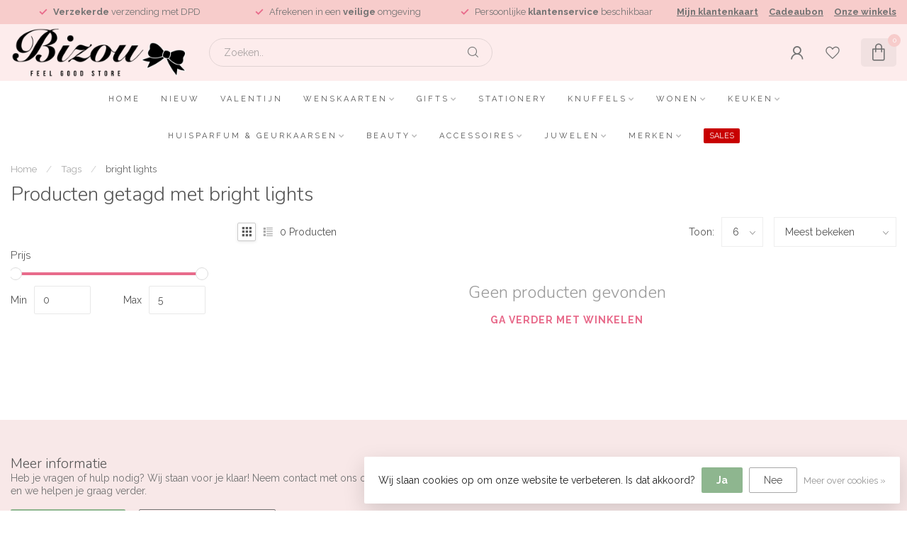

--- FILE ---
content_type: text/html;charset=utf-8
request_url: https://www.bizou.be/tags/bright-lights/
body_size: 31430
content:
<!DOCTYPE html>
<html lang="nl">
  <head>
<link rel="preconnect" href="https://cdn.webshopapp.com">
<link rel="preconnect" href="https://fonts.googleapis.com">
<link rel="preconnect" href="https://fonts.gstatic.com" crossorigin>
<!--

    Theme Proxima | v1.0.0.1807202501_0_219185
    Theme designed and created by Dyvelopment - We are true e-commerce heroes!

    For custom Lightspeed eCom development or design contact us at www.dyvelopment.com

      _____                  _                                  _   
     |  __ \                | |                                | |  
     | |  | |_   ___   _____| | ___  _ __  _ __ ___   ___ _ __ | |_ 
     | |  | | | | \ \ / / _ \ |/ _ \| '_ \| '_ ` _ \ / _ \ '_ \| __|
     | |__| | |_| |\ V /  __/ | (_) | |_) | | | | | |  __/ | | | |_ 
     |_____/ \__, | \_/ \___|_|\___/| .__/|_| |_| |_|\___|_| |_|\__|
              __/ |                 | |                             
             |___/                  |_|                             
-->


<meta charset="utf-8"/>
<!-- [START] 'blocks/head.rain' -->
<!--

  (c) 2008-2026 Lightspeed Netherlands B.V.
  http://www.lightspeedhq.com
  Generated: 27-01-2026 @ 23:50:43

-->
<link rel="canonical" href="https://www.bizou.be/tags/bright-lights/"/>
<link rel="alternate" href="https://www.bizou.be/index.rss" type="application/rss+xml" title="Nieuwe producten"/>
<link href="https://cdn.webshopapp.com/assets/cookielaw.css?2025-02-20" rel="stylesheet" type="text/css"/>
<meta name="robots" content="noodp,noydir"/>
<meta name="google-site-verification" content="pu_KrlcYSMUKjFJgKSiEho7Mpbw7SRVX7br7MJd4wu4"/>
<meta property="og:url" content="https://www.bizou.be/tags/bright-lights/?source=facebook"/>
<meta property="og:site_name" content="Bizou"/>
<meta property="og:title" content="bright lights"/>
<meta property="og:description" content="Dé winkel voor de leukste geschenken of pure verwennerij!"/>
<script src="https://www.googletagmanager.com/gtag/js?id=AW-CONVERSION_ID"></script>
<script>
window.dataLayer = window.dataLayer || [];
        function gtag(){dataLayer.push(arguments);}
        gtag('js', new Date());

        gtag('config','AW-CONVERSION_ID');
</script>
<script>
(function(w,d,s,l,i){w[l]=w[l]||[];w[l].push({'gtm.start':
new Date().getTime(),event:'gtm.js'});var f=d.getElementsByTagName(s)[0],
j=d.createElement(s),dl=l!='dataLayer'?'&l='+l:'';j.async=true;j.src=
'https://www.googletagmanager.com/gtm.js?id='+i+dl;f.parentNode.insertBefore(j,f);
})(window,document,'script','dataLayer','GTM-KXV2RDJ');
</script>
<script>
/* DyApps Theme Addons config */
if( !window.dyapps ){ window.dyapps = {}; }
window.dyapps.addons = {
 "enabled": true,
 "created_at": "22-01-2025 12:51:02",
 "settings": {
    "matrix_separator": ",",
    "filterGroupSwatches": [],
    "swatchesForCustomFields": [],
    "plan": {
     "can_variant_group": true,
     "can_stockify": true,
     "can_vat_switcher": true,
     "can_age_popup": false,
     "can_custom_qty": false,
     "can_data01_colors": false
    },
    "advancedVariants": {
     "enabled": false,
     "price_in_dropdown": true,
     "stockify_in_dropdown": true,
     "disable_out_of_stock": true,
     "grid_swatches_container_selector": ".dy-collection-grid-swatch-holder",
     "grid_swatches_position": "left",
     "grid_swatches_max_colors": 4,
     "grid_swatches_enabled": true,
     "variant_status_icon": false,
     "display_type": "select",
     "product_swatches_size": "default",
     "live_pricing": true
    },
    "age_popup": {
     "enabled": false,
     "logo_url": "",
     "image_footer_url": "",
     "text": {
                 
        "nl": {
         "content": "<h3>Bevestig je leeftijd<\/h3><p>Je moet 18 jaar of ouder zijn om deze website te bezoeken.<\/p>",
         "content_no": "<h3>Sorry!<\/h3><p>Je kunt deze website helaas niet bezoeken.<\/p>",
         "button_yes": "Ik ben 18 jaar of ouder",
         "button_no": "Ik ben jonger dan 18",
        } ,          
        "en": {
         "content": "<h3>Confirm your age<\/h3><p>You must be over the age of 18 to enter this website.<\/p>",
         "content_no": "<h3>Sorry!<\/h3><p>Unfortunately you cannot access this website.<\/p>",
         "button_yes": "I am 18 years or older",
         "button_no": "I am under 18",
        } ,          
        "fr": {
         "content": "<h3>Confirm your age<\/h3><p>You must be over the age of 18 to enter this website.<\/p>",
         "content_no": "<h3>Sorry!<\/h3><p>Unfortunately you cannot access this website.<\/p>",
         "button_yes": "I am 18 years or older",
         "button_no": "I am under 18",
        }        }
    },
    "stockify": {
     "enabled": false,
     "stock_trigger_type": "outofstock",
     "optin_policy": false,
     "api": "https://my.dyapps.io/api/public/4592e769af/stockify/subscribe",
     "text": {
                 
        "nl": {
         "email_placeholder": "Jouw e-mailadres",
         "button_trigger": "Geef me een seintje bij voorraad",
         "button_submit": "Houd me op de hoogte!",
         "title": "Laat je e-mailadres achter",
         "desc": "Helaas is dit product momenteel uitverkocht. Laat je e-mailadres achter en we sturen je een e-mail wanneer het product weer beschikbaar is.",
         "bottom_text": "We gebruiken je gegevens alleen voor deze email."
        } ,          
        "en": {
         "email_placeholder": "Your email address",
         "button_trigger": "Notify me when back in stock",
         "button_submit": "Keep me updated!",
         "title": "Leave your email address",
         "desc": "Unfortunately this item is out of stock right now. Leave your email address below and we'll send you an email when the item is available again.",
         "bottom_text": "We use your data to send this email. Read more in our <a href=\"\/service\/privacy-policy\/\" target=\"_blank\">privacy policy<\/a>."
        } ,          
        "fr": {
         "email_placeholder": "Your email address",
         "button_trigger": "Notify me when back in stock",
         "button_submit": "Keep me updated!",
         "title": "Leave your email address",
         "desc": "Unfortunately this item is out of stock right now. Leave your email address below and we'll send you an email when the item is available again.",
         "bottom_text": "We use your data to send this email. Read more in our <a href=\"\/service\/privacy-policy\/\" target=\"_blank\">privacy policy<\/a>."
        }        }
    },
    "categoryBanners": {
     "enabled": true,
     "mobile_breakpoint": "576px",
     "category_banner": [],
     "banners": {
             }
    }
 },
 "swatches": {
 "default": {"is_default": true, "type": "multi", "values": {"background-size": "10px 10px", "background-position": "0 0, 0 5px, 5px -5px, -5px 0px", "background-image": "linear-gradient(45deg, rgba(100,100,100,0.3) 25%, transparent 25%),  linear-gradient(-45deg, rgba(100,100,100,0.3) 25%, transparent 25%),  linear-gradient(45deg, transparent 75%, rgba(100,100,100,0.3) 75%),  linear-gradient(-45deg, transparent 75%, rgba(100,100,100,0.3) 75%)"}} ,   }
};
</script>
<!--[if lt IE 9]>
<script src="https://cdn.webshopapp.com/assets/html5shiv.js?2025-02-20"></script>
<![endif]-->
<!-- [END] 'blocks/head.rain' -->

<title>bright lights - Bizou</title>

<meta name="dyapps-addons-enabled" content="true">
<meta name="dyapps-addons-version" content="2022081001">
<meta name="dyapps-theme-name" content="Proxima">
<meta name="dyapps-theme-editor" content="false">

<meta name="description" content="Dé winkel voor de leukste geschenken of pure verwennerij!" />
<meta name="keywords" content="bright, lights, winkel, Bizou, nieuwpoort, Haacht, geschenken, parfum, Konplott, juwelen, jellycat, huisparfum, interieur, decoratie, Berdoues, winkelhier, shop lokaal, conceptstore, lifestyle, geschenk, cadeau, luxe, origineel, exclusief, joma Jewel" />

<meta http-equiv="X-UA-Compatible" content="IE=edge">
<meta name="viewport" content="width=device-width, initial-scale=1">

<link rel="shortcut icon" href="https://cdn.webshopapp.com/shops/219185/themes/174539/v/2541157/assets/favicon.ico?20250116145356" type="image/x-icon" />
<link rel="preload" as="image" href="https://cdn.webshopapp.com/shops/219185/themes/174539/v/2541174/assets/logo.png?20250116145905">



<script src="https://cdn.webshopapp.com/shops/219185/themes/174539/assets/jquery-1-12-4-min.js?2026011622253620210102171433" defer></script>
<script>if(navigator.userAgent.indexOf("MSIE ") > -1 || navigator.userAgent.indexOf("Trident/") > -1) { document.write('<script src="https://cdn.webshopapp.com/shops/219185/themes/174539/assets/intersection-observer-polyfill.js?2026011622253620210102171433">\x3C/script>') }</script>

<style>/*!
 * Bootstrap Reboot v4.6.1 (https://getbootstrap.com/)
 * Copyright 2011-2021 The Bootstrap Authors
 * Copyright 2011-2021 Twitter, Inc.
 * Licensed under MIT (https://github.com/twbs/bootstrap/blob/main/LICENSE)
 * Forked from Normalize.css, licensed MIT (https://github.com/necolas/normalize.css/blob/master/LICENSE.md)
 */*,*::before,*::after{box-sizing:border-box}html{font-family:sans-serif;line-height:1.15;-webkit-text-size-adjust:100%;-webkit-tap-highlight-color:rgba(0,0,0,0)}article,aside,figcaption,figure,footer,header,hgroup,main,nav,section{display:block}body{margin:0;font-family:-apple-system,BlinkMacSystemFont,"Segoe UI",Roboto,"Helvetica Neue",Arial,"Noto Sans","Liberation Sans",sans-serif,"Apple Color Emoji","Segoe UI Emoji","Segoe UI Symbol","Noto Color Emoji";font-size:1rem;font-weight:400;line-height:1.42857143;color:#212529;text-align:left;background-color:#fff}[tabindex="-1"]:focus:not(:focus-visible){outline:0 !important}hr{box-sizing:content-box;height:0;overflow:visible}h1,h2,h3,h4,h5,h6{margin-top:0;margin-bottom:.5rem}p{margin-top:0;margin-bottom:1rem}abbr[title],abbr[data-original-title]{text-decoration:underline;text-decoration:underline dotted;cursor:help;border-bottom:0;text-decoration-skip-ink:none}address{margin-bottom:1rem;font-style:normal;line-height:inherit}ol,ul,dl{margin-top:0;margin-bottom:1rem}ol ol,ul ul,ol ul,ul ol{margin-bottom:0}dt{font-weight:700}dd{margin-bottom:.5rem;margin-left:0}blockquote{margin:0 0 1rem}b,strong{font-weight:bolder}small{font-size:80%}sub,sup{position:relative;font-size:75%;line-height:0;vertical-align:baseline}sub{bottom:-0.25em}sup{top:-0.5em}a{color:#007bff;text-decoration:none;background-color:transparent}a:hover{color:#0056b3;text-decoration:underline}a:not([href]):not([class]){color:inherit;text-decoration:none}a:not([href]):not([class]):hover{color:inherit;text-decoration:none}pre,code,kbd,samp{font-family:SFMono-Regular,Menlo,Monaco,Consolas,"Liberation Mono","Courier New",monospace;font-size:1em}pre{margin-top:0;margin-bottom:1rem;overflow:auto;-ms-overflow-style:scrollbar}figure{margin:0 0 1rem}img{vertical-align:middle;border-style:none}svg{overflow:hidden;vertical-align:middle}table{border-collapse:collapse}caption{padding-top:.75rem;padding-bottom:.75rem;color:#6c757d;text-align:left;caption-side:bottom}th{text-align:inherit;text-align:-webkit-match-parent}label{display:inline-block;margin-bottom:.5rem}button{border-radius:0}button:focus:not(:focus-visible){outline:0}input,button,select,optgroup,textarea{margin:0;font-family:inherit;font-size:inherit;line-height:inherit}button,input{overflow:visible}button,select{text-transform:none}[role=button]{cursor:pointer}select{word-wrap:normal}button,[type=button],[type=reset],[type=submit]{-webkit-appearance:button}button:not(:disabled),[type=button]:not(:disabled),[type=reset]:not(:disabled),[type=submit]:not(:disabled){cursor:pointer}button::-moz-focus-inner,[type=button]::-moz-focus-inner,[type=reset]::-moz-focus-inner,[type=submit]::-moz-focus-inner{padding:0;border-style:none}input[type=radio],input[type=checkbox]{box-sizing:border-box;padding:0}textarea{overflow:auto;resize:vertical}fieldset{min-width:0;padding:0;margin:0;border:0}legend{display:block;width:100%;max-width:100%;padding:0;margin-bottom:.5rem;font-size:1.5rem;line-height:inherit;color:inherit;white-space:normal}progress{vertical-align:baseline}[type=number]::-webkit-inner-spin-button,[type=number]::-webkit-outer-spin-button{height:auto}[type=search]{outline-offset:-2px;-webkit-appearance:none}[type=search]::-webkit-search-decoration{-webkit-appearance:none}::-webkit-file-upload-button{font:inherit;-webkit-appearance:button}output{display:inline-block}summary{display:list-item;cursor:pointer}template{display:none}[hidden]{display:none !important}/*!
 * Bootstrap Grid v4.6.1 (https://getbootstrap.com/)
 * Copyright 2011-2021 The Bootstrap Authors
 * Copyright 2011-2021 Twitter, Inc.
 * Licensed under MIT (https://github.com/twbs/bootstrap/blob/main/LICENSE)
 */html{box-sizing:border-box;-ms-overflow-style:scrollbar}*,*::before,*::after{box-sizing:inherit}.container,.container-fluid,.container-xl,.container-lg,.container-md,.container-sm{width:100%;padding-right:15px;padding-left:15px;margin-right:auto;margin-left:auto}@media(min-width: 576px){.container-sm,.container{max-width:540px}}@media(min-width: 768px){.container-md,.container-sm,.container{max-width:720px}}@media(min-width: 992px){.container-lg,.container-md,.container-sm,.container{max-width:960px}}@media(min-width: 1200px){.container-xl,.container-lg,.container-md,.container-sm,.container{max-width:1140px}}.row{display:flex;flex-wrap:wrap;margin-right:-15px;margin-left:-15px}.no-gutters{margin-right:0;margin-left:0}.no-gutters>.col,.no-gutters>[class*=col-]{padding-right:0;padding-left:0}.col-xl,.col-xl-auto,.col-xl-12,.col-xl-11,.col-xl-10,.col-xl-9,.col-xl-8,.col-xl-7,.col-xl-6,.col-xl-5,.col-xl-4,.col-xl-3,.col-xl-2,.col-xl-1,.col-lg,.col-lg-auto,.col-lg-12,.col-lg-11,.col-lg-10,.col-lg-9,.col-lg-8,.col-lg-7,.col-lg-6,.col-lg-5,.col-lg-4,.col-lg-3,.col-lg-2,.col-lg-1,.col-md,.col-md-auto,.col-md-12,.col-md-11,.col-md-10,.col-md-9,.col-md-8,.col-md-7,.col-md-6,.col-md-5,.col-md-4,.col-md-3,.col-md-2,.col-md-1,.col-sm,.col-sm-auto,.col-sm-12,.col-sm-11,.col-sm-10,.col-sm-9,.col-sm-8,.col-sm-7,.col-sm-6,.col-sm-5,.col-sm-4,.col-sm-3,.col-sm-2,.col-sm-1,.col,.col-auto,.col-12,.col-11,.col-10,.col-9,.col-8,.col-7,.col-6,.col-5,.col-4,.col-3,.col-2,.col-1{position:relative;width:100%;padding-right:15px;padding-left:15px}.col{flex-basis:0;flex-grow:1;max-width:100%}.row-cols-1>*{flex:0 0 100%;max-width:100%}.row-cols-2>*{flex:0 0 50%;max-width:50%}.row-cols-3>*{flex:0 0 33.3333333333%;max-width:33.3333333333%}.row-cols-4>*{flex:0 0 25%;max-width:25%}.row-cols-5>*{flex:0 0 20%;max-width:20%}.row-cols-6>*{flex:0 0 16.6666666667%;max-width:16.6666666667%}.col-auto{flex:0 0 auto;width:auto;max-width:100%}.col-1{flex:0 0 8.33333333%;max-width:8.33333333%}.col-2{flex:0 0 16.66666667%;max-width:16.66666667%}.col-3{flex:0 0 25%;max-width:25%}.col-4{flex:0 0 33.33333333%;max-width:33.33333333%}.col-5{flex:0 0 41.66666667%;max-width:41.66666667%}.col-6{flex:0 0 50%;max-width:50%}.col-7{flex:0 0 58.33333333%;max-width:58.33333333%}.col-8{flex:0 0 66.66666667%;max-width:66.66666667%}.col-9{flex:0 0 75%;max-width:75%}.col-10{flex:0 0 83.33333333%;max-width:83.33333333%}.col-11{flex:0 0 91.66666667%;max-width:91.66666667%}.col-12{flex:0 0 100%;max-width:100%}.order-first{order:-1}.order-last{order:13}.order-0{order:0}.order-1{order:1}.order-2{order:2}.order-3{order:3}.order-4{order:4}.order-5{order:5}.order-6{order:6}.order-7{order:7}.order-8{order:8}.order-9{order:9}.order-10{order:10}.order-11{order:11}.order-12{order:12}.offset-1{margin-left:8.33333333%}.offset-2{margin-left:16.66666667%}.offset-3{margin-left:25%}.offset-4{margin-left:33.33333333%}.offset-5{margin-left:41.66666667%}.offset-6{margin-left:50%}.offset-7{margin-left:58.33333333%}.offset-8{margin-left:66.66666667%}.offset-9{margin-left:75%}.offset-10{margin-left:83.33333333%}.offset-11{margin-left:91.66666667%}@media(min-width: 576px){.col-sm{flex-basis:0;flex-grow:1;max-width:100%}.row-cols-sm-1>*{flex:0 0 100%;max-width:100%}.row-cols-sm-2>*{flex:0 0 50%;max-width:50%}.row-cols-sm-3>*{flex:0 0 33.3333333333%;max-width:33.3333333333%}.row-cols-sm-4>*{flex:0 0 25%;max-width:25%}.row-cols-sm-5>*{flex:0 0 20%;max-width:20%}.row-cols-sm-6>*{flex:0 0 16.6666666667%;max-width:16.6666666667%}.col-sm-auto{flex:0 0 auto;width:auto;max-width:100%}.col-sm-1{flex:0 0 8.33333333%;max-width:8.33333333%}.col-sm-2{flex:0 0 16.66666667%;max-width:16.66666667%}.col-sm-3{flex:0 0 25%;max-width:25%}.col-sm-4{flex:0 0 33.33333333%;max-width:33.33333333%}.col-sm-5{flex:0 0 41.66666667%;max-width:41.66666667%}.col-sm-6{flex:0 0 50%;max-width:50%}.col-sm-7{flex:0 0 58.33333333%;max-width:58.33333333%}.col-sm-8{flex:0 0 66.66666667%;max-width:66.66666667%}.col-sm-9{flex:0 0 75%;max-width:75%}.col-sm-10{flex:0 0 83.33333333%;max-width:83.33333333%}.col-sm-11{flex:0 0 91.66666667%;max-width:91.66666667%}.col-sm-12{flex:0 0 100%;max-width:100%}.order-sm-first{order:-1}.order-sm-last{order:13}.order-sm-0{order:0}.order-sm-1{order:1}.order-sm-2{order:2}.order-sm-3{order:3}.order-sm-4{order:4}.order-sm-5{order:5}.order-sm-6{order:6}.order-sm-7{order:7}.order-sm-8{order:8}.order-sm-9{order:9}.order-sm-10{order:10}.order-sm-11{order:11}.order-sm-12{order:12}.offset-sm-0{margin-left:0}.offset-sm-1{margin-left:8.33333333%}.offset-sm-2{margin-left:16.66666667%}.offset-sm-3{margin-left:25%}.offset-sm-4{margin-left:33.33333333%}.offset-sm-5{margin-left:41.66666667%}.offset-sm-6{margin-left:50%}.offset-sm-7{margin-left:58.33333333%}.offset-sm-8{margin-left:66.66666667%}.offset-sm-9{margin-left:75%}.offset-sm-10{margin-left:83.33333333%}.offset-sm-11{margin-left:91.66666667%}}@media(min-width: 768px){.col-md{flex-basis:0;flex-grow:1;max-width:100%}.row-cols-md-1>*{flex:0 0 100%;max-width:100%}.row-cols-md-2>*{flex:0 0 50%;max-width:50%}.row-cols-md-3>*{flex:0 0 33.3333333333%;max-width:33.3333333333%}.row-cols-md-4>*{flex:0 0 25%;max-width:25%}.row-cols-md-5>*{flex:0 0 20%;max-width:20%}.row-cols-md-6>*{flex:0 0 16.6666666667%;max-width:16.6666666667%}.col-md-auto{flex:0 0 auto;width:auto;max-width:100%}.col-md-1{flex:0 0 8.33333333%;max-width:8.33333333%}.col-md-2{flex:0 0 16.66666667%;max-width:16.66666667%}.col-md-3{flex:0 0 25%;max-width:25%}.col-md-4{flex:0 0 33.33333333%;max-width:33.33333333%}.col-md-5{flex:0 0 41.66666667%;max-width:41.66666667%}.col-md-6{flex:0 0 50%;max-width:50%}.col-md-7{flex:0 0 58.33333333%;max-width:58.33333333%}.col-md-8{flex:0 0 66.66666667%;max-width:66.66666667%}.col-md-9{flex:0 0 75%;max-width:75%}.col-md-10{flex:0 0 83.33333333%;max-width:83.33333333%}.col-md-11{flex:0 0 91.66666667%;max-width:91.66666667%}.col-md-12{flex:0 0 100%;max-width:100%}.order-md-first{order:-1}.order-md-last{order:13}.order-md-0{order:0}.order-md-1{order:1}.order-md-2{order:2}.order-md-3{order:3}.order-md-4{order:4}.order-md-5{order:5}.order-md-6{order:6}.order-md-7{order:7}.order-md-8{order:8}.order-md-9{order:9}.order-md-10{order:10}.order-md-11{order:11}.order-md-12{order:12}.offset-md-0{margin-left:0}.offset-md-1{margin-left:8.33333333%}.offset-md-2{margin-left:16.66666667%}.offset-md-3{margin-left:25%}.offset-md-4{margin-left:33.33333333%}.offset-md-5{margin-left:41.66666667%}.offset-md-6{margin-left:50%}.offset-md-7{margin-left:58.33333333%}.offset-md-8{margin-left:66.66666667%}.offset-md-9{margin-left:75%}.offset-md-10{margin-left:83.33333333%}.offset-md-11{margin-left:91.66666667%}}@media(min-width: 992px){.col-lg{flex-basis:0;flex-grow:1;max-width:100%}.row-cols-lg-1>*{flex:0 0 100%;max-width:100%}.row-cols-lg-2>*{flex:0 0 50%;max-width:50%}.row-cols-lg-3>*{flex:0 0 33.3333333333%;max-width:33.3333333333%}.row-cols-lg-4>*{flex:0 0 25%;max-width:25%}.row-cols-lg-5>*{flex:0 0 20%;max-width:20%}.row-cols-lg-6>*{flex:0 0 16.6666666667%;max-width:16.6666666667%}.col-lg-auto{flex:0 0 auto;width:auto;max-width:100%}.col-lg-1{flex:0 0 8.33333333%;max-width:8.33333333%}.col-lg-2{flex:0 0 16.66666667%;max-width:16.66666667%}.col-lg-3{flex:0 0 25%;max-width:25%}.col-lg-4{flex:0 0 33.33333333%;max-width:33.33333333%}.col-lg-5{flex:0 0 41.66666667%;max-width:41.66666667%}.col-lg-6{flex:0 0 50%;max-width:50%}.col-lg-7{flex:0 0 58.33333333%;max-width:58.33333333%}.col-lg-8{flex:0 0 66.66666667%;max-width:66.66666667%}.col-lg-9{flex:0 0 75%;max-width:75%}.col-lg-10{flex:0 0 83.33333333%;max-width:83.33333333%}.col-lg-11{flex:0 0 91.66666667%;max-width:91.66666667%}.col-lg-12{flex:0 0 100%;max-width:100%}.order-lg-first{order:-1}.order-lg-last{order:13}.order-lg-0{order:0}.order-lg-1{order:1}.order-lg-2{order:2}.order-lg-3{order:3}.order-lg-4{order:4}.order-lg-5{order:5}.order-lg-6{order:6}.order-lg-7{order:7}.order-lg-8{order:8}.order-lg-9{order:9}.order-lg-10{order:10}.order-lg-11{order:11}.order-lg-12{order:12}.offset-lg-0{margin-left:0}.offset-lg-1{margin-left:8.33333333%}.offset-lg-2{margin-left:16.66666667%}.offset-lg-3{margin-left:25%}.offset-lg-4{margin-left:33.33333333%}.offset-lg-5{margin-left:41.66666667%}.offset-lg-6{margin-left:50%}.offset-lg-7{margin-left:58.33333333%}.offset-lg-8{margin-left:66.66666667%}.offset-lg-9{margin-left:75%}.offset-lg-10{margin-left:83.33333333%}.offset-lg-11{margin-left:91.66666667%}}@media(min-width: 1200px){.col-xl{flex-basis:0;flex-grow:1;max-width:100%}.row-cols-xl-1>*{flex:0 0 100%;max-width:100%}.row-cols-xl-2>*{flex:0 0 50%;max-width:50%}.row-cols-xl-3>*{flex:0 0 33.3333333333%;max-width:33.3333333333%}.row-cols-xl-4>*{flex:0 0 25%;max-width:25%}.row-cols-xl-5>*{flex:0 0 20%;max-width:20%}.row-cols-xl-6>*{flex:0 0 16.6666666667%;max-width:16.6666666667%}.col-xl-auto{flex:0 0 auto;width:auto;max-width:100%}.col-xl-1{flex:0 0 8.33333333%;max-width:8.33333333%}.col-xl-2{flex:0 0 16.66666667%;max-width:16.66666667%}.col-xl-3{flex:0 0 25%;max-width:25%}.col-xl-4{flex:0 0 33.33333333%;max-width:33.33333333%}.col-xl-5{flex:0 0 41.66666667%;max-width:41.66666667%}.col-xl-6{flex:0 0 50%;max-width:50%}.col-xl-7{flex:0 0 58.33333333%;max-width:58.33333333%}.col-xl-8{flex:0 0 66.66666667%;max-width:66.66666667%}.col-xl-9{flex:0 0 75%;max-width:75%}.col-xl-10{flex:0 0 83.33333333%;max-width:83.33333333%}.col-xl-11{flex:0 0 91.66666667%;max-width:91.66666667%}.col-xl-12{flex:0 0 100%;max-width:100%}.order-xl-first{order:-1}.order-xl-last{order:13}.order-xl-0{order:0}.order-xl-1{order:1}.order-xl-2{order:2}.order-xl-3{order:3}.order-xl-4{order:4}.order-xl-5{order:5}.order-xl-6{order:6}.order-xl-7{order:7}.order-xl-8{order:8}.order-xl-9{order:9}.order-xl-10{order:10}.order-xl-11{order:11}.order-xl-12{order:12}.offset-xl-0{margin-left:0}.offset-xl-1{margin-left:8.33333333%}.offset-xl-2{margin-left:16.66666667%}.offset-xl-3{margin-left:25%}.offset-xl-4{margin-left:33.33333333%}.offset-xl-5{margin-left:41.66666667%}.offset-xl-6{margin-left:50%}.offset-xl-7{margin-left:58.33333333%}.offset-xl-8{margin-left:66.66666667%}.offset-xl-9{margin-left:75%}.offset-xl-10{margin-left:83.33333333%}.offset-xl-11{margin-left:91.66666667%}}.d-none{display:none !important}.d-inline{display:inline !important}.d-inline-block{display:inline-block !important}.d-block{display:block !important}.d-table{display:table !important}.d-table-row{display:table-row !important}.d-table-cell{display:table-cell !important}.d-flex{display:flex !important}.d-inline-flex{display:inline-flex !important}@media(min-width: 576px){.d-sm-none{display:none !important}.d-sm-inline{display:inline !important}.d-sm-inline-block{display:inline-block !important}.d-sm-block{display:block !important}.d-sm-table{display:table !important}.d-sm-table-row{display:table-row !important}.d-sm-table-cell{display:table-cell !important}.d-sm-flex{display:flex !important}.d-sm-inline-flex{display:inline-flex !important}}@media(min-width: 768px){.d-md-none{display:none !important}.d-md-inline{display:inline !important}.d-md-inline-block{display:inline-block !important}.d-md-block{display:block !important}.d-md-table{display:table !important}.d-md-table-row{display:table-row !important}.d-md-table-cell{display:table-cell !important}.d-md-flex{display:flex !important}.d-md-inline-flex{display:inline-flex !important}}@media(min-width: 992px){.d-lg-none{display:none !important}.d-lg-inline{display:inline !important}.d-lg-inline-block{display:inline-block !important}.d-lg-block{display:block !important}.d-lg-table{display:table !important}.d-lg-table-row{display:table-row !important}.d-lg-table-cell{display:table-cell !important}.d-lg-flex{display:flex !important}.d-lg-inline-flex{display:inline-flex !important}}@media(min-width: 1200px){.d-xl-none{display:none !important}.d-xl-inline{display:inline !important}.d-xl-inline-block{display:inline-block !important}.d-xl-block{display:block !important}.d-xl-table{display:table !important}.d-xl-table-row{display:table-row !important}.d-xl-table-cell{display:table-cell !important}.d-xl-flex{display:flex !important}.d-xl-inline-flex{display:inline-flex !important}}@media print{.d-print-none{display:none !important}.d-print-inline{display:inline !important}.d-print-inline-block{display:inline-block !important}.d-print-block{display:block !important}.d-print-table{display:table !important}.d-print-table-row{display:table-row !important}.d-print-table-cell{display:table-cell !important}.d-print-flex{display:flex !important}.d-print-inline-flex{display:inline-flex !important}}.flex-row{flex-direction:row !important}.flex-column{flex-direction:column !important}.flex-row-reverse{flex-direction:row-reverse !important}.flex-column-reverse{flex-direction:column-reverse !important}.flex-wrap{flex-wrap:wrap !important}.flex-nowrap{flex-wrap:nowrap !important}.flex-wrap-reverse{flex-wrap:wrap-reverse !important}.flex-fill{flex:1 1 auto !important}.flex-grow-0{flex-grow:0 !important}.flex-grow-1{flex-grow:1 !important}.flex-shrink-0{flex-shrink:0 !important}.flex-shrink-1{flex-shrink:1 !important}.justify-content-start{justify-content:flex-start !important}.justify-content-end{justify-content:flex-end !important}.justify-content-center{justify-content:center !important}.justify-content-between{justify-content:space-between !important}.justify-content-around{justify-content:space-around !important}.align-items-start{align-items:flex-start !important}.align-items-end{align-items:flex-end !important}.align-items-center{align-items:center !important}.align-items-baseline{align-items:baseline !important}.align-items-stretch{align-items:stretch !important}.align-content-start{align-content:flex-start !important}.align-content-end{align-content:flex-end !important}.align-content-center{align-content:center !important}.align-content-between{align-content:space-between !important}.align-content-around{align-content:space-around !important}.align-content-stretch{align-content:stretch !important}.align-self-auto{align-self:auto !important}.align-self-start{align-self:flex-start !important}.align-self-end{align-self:flex-end !important}.align-self-center{align-self:center !important}.align-self-baseline{align-self:baseline !important}.align-self-stretch{align-self:stretch !important}@media(min-width: 576px){.flex-sm-row{flex-direction:row !important}.flex-sm-column{flex-direction:column !important}.flex-sm-row-reverse{flex-direction:row-reverse !important}.flex-sm-column-reverse{flex-direction:column-reverse !important}.flex-sm-wrap{flex-wrap:wrap !important}.flex-sm-nowrap{flex-wrap:nowrap !important}.flex-sm-wrap-reverse{flex-wrap:wrap-reverse !important}.flex-sm-fill{flex:1 1 auto !important}.flex-sm-grow-0{flex-grow:0 !important}.flex-sm-grow-1{flex-grow:1 !important}.flex-sm-shrink-0{flex-shrink:0 !important}.flex-sm-shrink-1{flex-shrink:1 !important}.justify-content-sm-start{justify-content:flex-start !important}.justify-content-sm-end{justify-content:flex-end !important}.justify-content-sm-center{justify-content:center !important}.justify-content-sm-between{justify-content:space-between !important}.justify-content-sm-around{justify-content:space-around !important}.align-items-sm-start{align-items:flex-start !important}.align-items-sm-end{align-items:flex-end !important}.align-items-sm-center{align-items:center !important}.align-items-sm-baseline{align-items:baseline !important}.align-items-sm-stretch{align-items:stretch !important}.align-content-sm-start{align-content:flex-start !important}.align-content-sm-end{align-content:flex-end !important}.align-content-sm-center{align-content:center !important}.align-content-sm-between{align-content:space-between !important}.align-content-sm-around{align-content:space-around !important}.align-content-sm-stretch{align-content:stretch !important}.align-self-sm-auto{align-self:auto !important}.align-self-sm-start{align-self:flex-start !important}.align-self-sm-end{align-self:flex-end !important}.align-self-sm-center{align-self:center !important}.align-self-sm-baseline{align-self:baseline !important}.align-self-sm-stretch{align-self:stretch !important}}@media(min-width: 768px){.flex-md-row{flex-direction:row !important}.flex-md-column{flex-direction:column !important}.flex-md-row-reverse{flex-direction:row-reverse !important}.flex-md-column-reverse{flex-direction:column-reverse !important}.flex-md-wrap{flex-wrap:wrap !important}.flex-md-nowrap{flex-wrap:nowrap !important}.flex-md-wrap-reverse{flex-wrap:wrap-reverse !important}.flex-md-fill{flex:1 1 auto !important}.flex-md-grow-0{flex-grow:0 !important}.flex-md-grow-1{flex-grow:1 !important}.flex-md-shrink-0{flex-shrink:0 !important}.flex-md-shrink-1{flex-shrink:1 !important}.justify-content-md-start{justify-content:flex-start !important}.justify-content-md-end{justify-content:flex-end !important}.justify-content-md-center{justify-content:center !important}.justify-content-md-between{justify-content:space-between !important}.justify-content-md-around{justify-content:space-around !important}.align-items-md-start{align-items:flex-start !important}.align-items-md-end{align-items:flex-end !important}.align-items-md-center{align-items:center !important}.align-items-md-baseline{align-items:baseline !important}.align-items-md-stretch{align-items:stretch !important}.align-content-md-start{align-content:flex-start !important}.align-content-md-end{align-content:flex-end !important}.align-content-md-center{align-content:center !important}.align-content-md-between{align-content:space-between !important}.align-content-md-around{align-content:space-around !important}.align-content-md-stretch{align-content:stretch !important}.align-self-md-auto{align-self:auto !important}.align-self-md-start{align-self:flex-start !important}.align-self-md-end{align-self:flex-end !important}.align-self-md-center{align-self:center !important}.align-self-md-baseline{align-self:baseline !important}.align-self-md-stretch{align-self:stretch !important}}@media(min-width: 992px){.flex-lg-row{flex-direction:row !important}.flex-lg-column{flex-direction:column !important}.flex-lg-row-reverse{flex-direction:row-reverse !important}.flex-lg-column-reverse{flex-direction:column-reverse !important}.flex-lg-wrap{flex-wrap:wrap !important}.flex-lg-nowrap{flex-wrap:nowrap !important}.flex-lg-wrap-reverse{flex-wrap:wrap-reverse !important}.flex-lg-fill{flex:1 1 auto !important}.flex-lg-grow-0{flex-grow:0 !important}.flex-lg-grow-1{flex-grow:1 !important}.flex-lg-shrink-0{flex-shrink:0 !important}.flex-lg-shrink-1{flex-shrink:1 !important}.justify-content-lg-start{justify-content:flex-start !important}.justify-content-lg-end{justify-content:flex-end !important}.justify-content-lg-center{justify-content:center !important}.justify-content-lg-between{justify-content:space-between !important}.justify-content-lg-around{justify-content:space-around !important}.align-items-lg-start{align-items:flex-start !important}.align-items-lg-end{align-items:flex-end !important}.align-items-lg-center{align-items:center !important}.align-items-lg-baseline{align-items:baseline !important}.align-items-lg-stretch{align-items:stretch !important}.align-content-lg-start{align-content:flex-start !important}.align-content-lg-end{align-content:flex-end !important}.align-content-lg-center{align-content:center !important}.align-content-lg-between{align-content:space-between !important}.align-content-lg-around{align-content:space-around !important}.align-content-lg-stretch{align-content:stretch !important}.align-self-lg-auto{align-self:auto !important}.align-self-lg-start{align-self:flex-start !important}.align-self-lg-end{align-self:flex-end !important}.align-self-lg-center{align-self:center !important}.align-self-lg-baseline{align-self:baseline !important}.align-self-lg-stretch{align-self:stretch !important}}@media(min-width: 1200px){.flex-xl-row{flex-direction:row !important}.flex-xl-column{flex-direction:column !important}.flex-xl-row-reverse{flex-direction:row-reverse !important}.flex-xl-column-reverse{flex-direction:column-reverse !important}.flex-xl-wrap{flex-wrap:wrap !important}.flex-xl-nowrap{flex-wrap:nowrap !important}.flex-xl-wrap-reverse{flex-wrap:wrap-reverse !important}.flex-xl-fill{flex:1 1 auto !important}.flex-xl-grow-0{flex-grow:0 !important}.flex-xl-grow-1{flex-grow:1 !important}.flex-xl-shrink-0{flex-shrink:0 !important}.flex-xl-shrink-1{flex-shrink:1 !important}.justify-content-xl-start{justify-content:flex-start !important}.justify-content-xl-end{justify-content:flex-end !important}.justify-content-xl-center{justify-content:center !important}.justify-content-xl-between{justify-content:space-between !important}.justify-content-xl-around{justify-content:space-around !important}.align-items-xl-start{align-items:flex-start !important}.align-items-xl-end{align-items:flex-end !important}.align-items-xl-center{align-items:center !important}.align-items-xl-baseline{align-items:baseline !important}.align-items-xl-stretch{align-items:stretch !important}.align-content-xl-start{align-content:flex-start !important}.align-content-xl-end{align-content:flex-end !important}.align-content-xl-center{align-content:center !important}.align-content-xl-between{align-content:space-between !important}.align-content-xl-around{align-content:space-around !important}.align-content-xl-stretch{align-content:stretch !important}.align-self-xl-auto{align-self:auto !important}.align-self-xl-start{align-self:flex-start !important}.align-self-xl-end{align-self:flex-end !important}.align-self-xl-center{align-self:center !important}.align-self-xl-baseline{align-self:baseline !important}.align-self-xl-stretch{align-self:stretch !important}}.m-0{margin:0 !important}.mt-0,.my-0{margin-top:0 !important}.mr-0,.mx-0{margin-right:0 !important}.mb-0,.my-0{margin-bottom:0 !important}.ml-0,.mx-0{margin-left:0 !important}.m-1{margin:5px !important}.mt-1,.my-1{margin-top:5px !important}.mr-1,.mx-1{margin-right:5px !important}.mb-1,.my-1{margin-bottom:5px !important}.ml-1,.mx-1{margin-left:5px !important}.m-2{margin:10px !important}.mt-2,.my-2{margin-top:10px !important}.mr-2,.mx-2{margin-right:10px !important}.mb-2,.my-2{margin-bottom:10px !important}.ml-2,.mx-2{margin-left:10px !important}.m-3{margin:15px !important}.mt-3,.my-3{margin-top:15px !important}.mr-3,.mx-3{margin-right:15px !important}.mb-3,.my-3{margin-bottom:15px !important}.ml-3,.mx-3{margin-left:15px !important}.m-4{margin:30px !important}.mt-4,.my-4{margin-top:30px !important}.mr-4,.mx-4{margin-right:30px !important}.mb-4,.my-4{margin-bottom:30px !important}.ml-4,.mx-4{margin-left:30px !important}.m-5{margin:50px !important}.mt-5,.my-5{margin-top:50px !important}.mr-5,.mx-5{margin-right:50px !important}.mb-5,.my-5{margin-bottom:50px !important}.ml-5,.mx-5{margin-left:50px !important}.m-6{margin:80px !important}.mt-6,.my-6{margin-top:80px !important}.mr-6,.mx-6{margin-right:80px !important}.mb-6,.my-6{margin-bottom:80px !important}.ml-6,.mx-6{margin-left:80px !important}.p-0{padding:0 !important}.pt-0,.py-0{padding-top:0 !important}.pr-0,.px-0{padding-right:0 !important}.pb-0,.py-0{padding-bottom:0 !important}.pl-0,.px-0{padding-left:0 !important}.p-1{padding:5px !important}.pt-1,.py-1{padding-top:5px !important}.pr-1,.px-1{padding-right:5px !important}.pb-1,.py-1{padding-bottom:5px !important}.pl-1,.px-1{padding-left:5px !important}.p-2{padding:10px !important}.pt-2,.py-2{padding-top:10px !important}.pr-2,.px-2{padding-right:10px !important}.pb-2,.py-2{padding-bottom:10px !important}.pl-2,.px-2{padding-left:10px !important}.p-3{padding:15px !important}.pt-3,.py-3{padding-top:15px !important}.pr-3,.px-3{padding-right:15px !important}.pb-3,.py-3{padding-bottom:15px !important}.pl-3,.px-3{padding-left:15px !important}.p-4{padding:30px !important}.pt-4,.py-4{padding-top:30px !important}.pr-4,.px-4{padding-right:30px !important}.pb-4,.py-4{padding-bottom:30px !important}.pl-4,.px-4{padding-left:30px !important}.p-5{padding:50px !important}.pt-5,.py-5{padding-top:50px !important}.pr-5,.px-5{padding-right:50px !important}.pb-5,.py-5{padding-bottom:50px !important}.pl-5,.px-5{padding-left:50px !important}.p-6{padding:80px !important}.pt-6,.py-6{padding-top:80px !important}.pr-6,.px-6{padding-right:80px !important}.pb-6,.py-6{padding-bottom:80px !important}.pl-6,.px-6{padding-left:80px !important}.m-n1{margin:-5px !important}.mt-n1,.my-n1{margin-top:-5px !important}.mr-n1,.mx-n1{margin-right:-5px !important}.mb-n1,.my-n1{margin-bottom:-5px !important}.ml-n1,.mx-n1{margin-left:-5px !important}.m-n2{margin:-10px !important}.mt-n2,.my-n2{margin-top:-10px !important}.mr-n2,.mx-n2{margin-right:-10px !important}.mb-n2,.my-n2{margin-bottom:-10px !important}.ml-n2,.mx-n2{margin-left:-10px !important}.m-n3{margin:-15px !important}.mt-n3,.my-n3{margin-top:-15px !important}.mr-n3,.mx-n3{margin-right:-15px !important}.mb-n3,.my-n3{margin-bottom:-15px !important}.ml-n3,.mx-n3{margin-left:-15px !important}.m-n4{margin:-30px !important}.mt-n4,.my-n4{margin-top:-30px !important}.mr-n4,.mx-n4{margin-right:-30px !important}.mb-n4,.my-n4{margin-bottom:-30px !important}.ml-n4,.mx-n4{margin-left:-30px !important}.m-n5{margin:-50px !important}.mt-n5,.my-n5{margin-top:-50px !important}.mr-n5,.mx-n5{margin-right:-50px !important}.mb-n5,.my-n5{margin-bottom:-50px !important}.ml-n5,.mx-n5{margin-left:-50px !important}.m-n6{margin:-80px !important}.mt-n6,.my-n6{margin-top:-80px !important}.mr-n6,.mx-n6{margin-right:-80px !important}.mb-n6,.my-n6{margin-bottom:-80px !important}.ml-n6,.mx-n6{margin-left:-80px !important}.m-auto{margin:auto !important}.mt-auto,.my-auto{margin-top:auto !important}.mr-auto,.mx-auto{margin-right:auto !important}.mb-auto,.my-auto{margin-bottom:auto !important}.ml-auto,.mx-auto{margin-left:auto !important}@media(min-width: 576px){.m-sm-0{margin:0 !important}.mt-sm-0,.my-sm-0{margin-top:0 !important}.mr-sm-0,.mx-sm-0{margin-right:0 !important}.mb-sm-0,.my-sm-0{margin-bottom:0 !important}.ml-sm-0,.mx-sm-0{margin-left:0 !important}.m-sm-1{margin:5px !important}.mt-sm-1,.my-sm-1{margin-top:5px !important}.mr-sm-1,.mx-sm-1{margin-right:5px !important}.mb-sm-1,.my-sm-1{margin-bottom:5px !important}.ml-sm-1,.mx-sm-1{margin-left:5px !important}.m-sm-2{margin:10px !important}.mt-sm-2,.my-sm-2{margin-top:10px !important}.mr-sm-2,.mx-sm-2{margin-right:10px !important}.mb-sm-2,.my-sm-2{margin-bottom:10px !important}.ml-sm-2,.mx-sm-2{margin-left:10px !important}.m-sm-3{margin:15px !important}.mt-sm-3,.my-sm-3{margin-top:15px !important}.mr-sm-3,.mx-sm-3{margin-right:15px !important}.mb-sm-3,.my-sm-3{margin-bottom:15px !important}.ml-sm-3,.mx-sm-3{margin-left:15px !important}.m-sm-4{margin:30px !important}.mt-sm-4,.my-sm-4{margin-top:30px !important}.mr-sm-4,.mx-sm-4{margin-right:30px !important}.mb-sm-4,.my-sm-4{margin-bottom:30px !important}.ml-sm-4,.mx-sm-4{margin-left:30px !important}.m-sm-5{margin:50px !important}.mt-sm-5,.my-sm-5{margin-top:50px !important}.mr-sm-5,.mx-sm-5{margin-right:50px !important}.mb-sm-5,.my-sm-5{margin-bottom:50px !important}.ml-sm-5,.mx-sm-5{margin-left:50px !important}.m-sm-6{margin:80px !important}.mt-sm-6,.my-sm-6{margin-top:80px !important}.mr-sm-6,.mx-sm-6{margin-right:80px !important}.mb-sm-6,.my-sm-6{margin-bottom:80px !important}.ml-sm-6,.mx-sm-6{margin-left:80px !important}.p-sm-0{padding:0 !important}.pt-sm-0,.py-sm-0{padding-top:0 !important}.pr-sm-0,.px-sm-0{padding-right:0 !important}.pb-sm-0,.py-sm-0{padding-bottom:0 !important}.pl-sm-0,.px-sm-0{padding-left:0 !important}.p-sm-1{padding:5px !important}.pt-sm-1,.py-sm-1{padding-top:5px !important}.pr-sm-1,.px-sm-1{padding-right:5px !important}.pb-sm-1,.py-sm-1{padding-bottom:5px !important}.pl-sm-1,.px-sm-1{padding-left:5px !important}.p-sm-2{padding:10px !important}.pt-sm-2,.py-sm-2{padding-top:10px !important}.pr-sm-2,.px-sm-2{padding-right:10px !important}.pb-sm-2,.py-sm-2{padding-bottom:10px !important}.pl-sm-2,.px-sm-2{padding-left:10px !important}.p-sm-3{padding:15px !important}.pt-sm-3,.py-sm-3{padding-top:15px !important}.pr-sm-3,.px-sm-3{padding-right:15px !important}.pb-sm-3,.py-sm-3{padding-bottom:15px !important}.pl-sm-3,.px-sm-3{padding-left:15px !important}.p-sm-4{padding:30px !important}.pt-sm-4,.py-sm-4{padding-top:30px !important}.pr-sm-4,.px-sm-4{padding-right:30px !important}.pb-sm-4,.py-sm-4{padding-bottom:30px !important}.pl-sm-4,.px-sm-4{padding-left:30px !important}.p-sm-5{padding:50px !important}.pt-sm-5,.py-sm-5{padding-top:50px !important}.pr-sm-5,.px-sm-5{padding-right:50px !important}.pb-sm-5,.py-sm-5{padding-bottom:50px !important}.pl-sm-5,.px-sm-5{padding-left:50px !important}.p-sm-6{padding:80px !important}.pt-sm-6,.py-sm-6{padding-top:80px !important}.pr-sm-6,.px-sm-6{padding-right:80px !important}.pb-sm-6,.py-sm-6{padding-bottom:80px !important}.pl-sm-6,.px-sm-6{padding-left:80px !important}.m-sm-n1{margin:-5px !important}.mt-sm-n1,.my-sm-n1{margin-top:-5px !important}.mr-sm-n1,.mx-sm-n1{margin-right:-5px !important}.mb-sm-n1,.my-sm-n1{margin-bottom:-5px !important}.ml-sm-n1,.mx-sm-n1{margin-left:-5px !important}.m-sm-n2{margin:-10px !important}.mt-sm-n2,.my-sm-n2{margin-top:-10px !important}.mr-sm-n2,.mx-sm-n2{margin-right:-10px !important}.mb-sm-n2,.my-sm-n2{margin-bottom:-10px !important}.ml-sm-n2,.mx-sm-n2{margin-left:-10px !important}.m-sm-n3{margin:-15px !important}.mt-sm-n3,.my-sm-n3{margin-top:-15px !important}.mr-sm-n3,.mx-sm-n3{margin-right:-15px !important}.mb-sm-n3,.my-sm-n3{margin-bottom:-15px !important}.ml-sm-n3,.mx-sm-n3{margin-left:-15px !important}.m-sm-n4{margin:-30px !important}.mt-sm-n4,.my-sm-n4{margin-top:-30px !important}.mr-sm-n4,.mx-sm-n4{margin-right:-30px !important}.mb-sm-n4,.my-sm-n4{margin-bottom:-30px !important}.ml-sm-n4,.mx-sm-n4{margin-left:-30px !important}.m-sm-n5{margin:-50px !important}.mt-sm-n5,.my-sm-n5{margin-top:-50px !important}.mr-sm-n5,.mx-sm-n5{margin-right:-50px !important}.mb-sm-n5,.my-sm-n5{margin-bottom:-50px !important}.ml-sm-n5,.mx-sm-n5{margin-left:-50px !important}.m-sm-n6{margin:-80px !important}.mt-sm-n6,.my-sm-n6{margin-top:-80px !important}.mr-sm-n6,.mx-sm-n6{margin-right:-80px !important}.mb-sm-n6,.my-sm-n6{margin-bottom:-80px !important}.ml-sm-n6,.mx-sm-n6{margin-left:-80px !important}.m-sm-auto{margin:auto !important}.mt-sm-auto,.my-sm-auto{margin-top:auto !important}.mr-sm-auto,.mx-sm-auto{margin-right:auto !important}.mb-sm-auto,.my-sm-auto{margin-bottom:auto !important}.ml-sm-auto,.mx-sm-auto{margin-left:auto !important}}@media(min-width: 768px){.m-md-0{margin:0 !important}.mt-md-0,.my-md-0{margin-top:0 !important}.mr-md-0,.mx-md-0{margin-right:0 !important}.mb-md-0,.my-md-0{margin-bottom:0 !important}.ml-md-0,.mx-md-0{margin-left:0 !important}.m-md-1{margin:5px !important}.mt-md-1,.my-md-1{margin-top:5px !important}.mr-md-1,.mx-md-1{margin-right:5px !important}.mb-md-1,.my-md-1{margin-bottom:5px !important}.ml-md-1,.mx-md-1{margin-left:5px !important}.m-md-2{margin:10px !important}.mt-md-2,.my-md-2{margin-top:10px !important}.mr-md-2,.mx-md-2{margin-right:10px !important}.mb-md-2,.my-md-2{margin-bottom:10px !important}.ml-md-2,.mx-md-2{margin-left:10px !important}.m-md-3{margin:15px !important}.mt-md-3,.my-md-3{margin-top:15px !important}.mr-md-3,.mx-md-3{margin-right:15px !important}.mb-md-3,.my-md-3{margin-bottom:15px !important}.ml-md-3,.mx-md-3{margin-left:15px !important}.m-md-4{margin:30px !important}.mt-md-4,.my-md-4{margin-top:30px !important}.mr-md-4,.mx-md-4{margin-right:30px !important}.mb-md-4,.my-md-4{margin-bottom:30px !important}.ml-md-4,.mx-md-4{margin-left:30px !important}.m-md-5{margin:50px !important}.mt-md-5,.my-md-5{margin-top:50px !important}.mr-md-5,.mx-md-5{margin-right:50px !important}.mb-md-5,.my-md-5{margin-bottom:50px !important}.ml-md-5,.mx-md-5{margin-left:50px !important}.m-md-6{margin:80px !important}.mt-md-6,.my-md-6{margin-top:80px !important}.mr-md-6,.mx-md-6{margin-right:80px !important}.mb-md-6,.my-md-6{margin-bottom:80px !important}.ml-md-6,.mx-md-6{margin-left:80px !important}.p-md-0{padding:0 !important}.pt-md-0,.py-md-0{padding-top:0 !important}.pr-md-0,.px-md-0{padding-right:0 !important}.pb-md-0,.py-md-0{padding-bottom:0 !important}.pl-md-0,.px-md-0{padding-left:0 !important}.p-md-1{padding:5px !important}.pt-md-1,.py-md-1{padding-top:5px !important}.pr-md-1,.px-md-1{padding-right:5px !important}.pb-md-1,.py-md-1{padding-bottom:5px !important}.pl-md-1,.px-md-1{padding-left:5px !important}.p-md-2{padding:10px !important}.pt-md-2,.py-md-2{padding-top:10px !important}.pr-md-2,.px-md-2{padding-right:10px !important}.pb-md-2,.py-md-2{padding-bottom:10px !important}.pl-md-2,.px-md-2{padding-left:10px !important}.p-md-3{padding:15px !important}.pt-md-3,.py-md-3{padding-top:15px !important}.pr-md-3,.px-md-3{padding-right:15px !important}.pb-md-3,.py-md-3{padding-bottom:15px !important}.pl-md-3,.px-md-3{padding-left:15px !important}.p-md-4{padding:30px !important}.pt-md-4,.py-md-4{padding-top:30px !important}.pr-md-4,.px-md-4{padding-right:30px !important}.pb-md-4,.py-md-4{padding-bottom:30px !important}.pl-md-4,.px-md-4{padding-left:30px !important}.p-md-5{padding:50px !important}.pt-md-5,.py-md-5{padding-top:50px !important}.pr-md-5,.px-md-5{padding-right:50px !important}.pb-md-5,.py-md-5{padding-bottom:50px !important}.pl-md-5,.px-md-5{padding-left:50px !important}.p-md-6{padding:80px !important}.pt-md-6,.py-md-6{padding-top:80px !important}.pr-md-6,.px-md-6{padding-right:80px !important}.pb-md-6,.py-md-6{padding-bottom:80px !important}.pl-md-6,.px-md-6{padding-left:80px !important}.m-md-n1{margin:-5px !important}.mt-md-n1,.my-md-n1{margin-top:-5px !important}.mr-md-n1,.mx-md-n1{margin-right:-5px !important}.mb-md-n1,.my-md-n1{margin-bottom:-5px !important}.ml-md-n1,.mx-md-n1{margin-left:-5px !important}.m-md-n2{margin:-10px !important}.mt-md-n2,.my-md-n2{margin-top:-10px !important}.mr-md-n2,.mx-md-n2{margin-right:-10px !important}.mb-md-n2,.my-md-n2{margin-bottom:-10px !important}.ml-md-n2,.mx-md-n2{margin-left:-10px !important}.m-md-n3{margin:-15px !important}.mt-md-n3,.my-md-n3{margin-top:-15px !important}.mr-md-n3,.mx-md-n3{margin-right:-15px !important}.mb-md-n3,.my-md-n3{margin-bottom:-15px !important}.ml-md-n3,.mx-md-n3{margin-left:-15px !important}.m-md-n4{margin:-30px !important}.mt-md-n4,.my-md-n4{margin-top:-30px !important}.mr-md-n4,.mx-md-n4{margin-right:-30px !important}.mb-md-n4,.my-md-n4{margin-bottom:-30px !important}.ml-md-n4,.mx-md-n4{margin-left:-30px !important}.m-md-n5{margin:-50px !important}.mt-md-n5,.my-md-n5{margin-top:-50px !important}.mr-md-n5,.mx-md-n5{margin-right:-50px !important}.mb-md-n5,.my-md-n5{margin-bottom:-50px !important}.ml-md-n5,.mx-md-n5{margin-left:-50px !important}.m-md-n6{margin:-80px !important}.mt-md-n6,.my-md-n6{margin-top:-80px !important}.mr-md-n6,.mx-md-n6{margin-right:-80px !important}.mb-md-n6,.my-md-n6{margin-bottom:-80px !important}.ml-md-n6,.mx-md-n6{margin-left:-80px !important}.m-md-auto{margin:auto !important}.mt-md-auto,.my-md-auto{margin-top:auto !important}.mr-md-auto,.mx-md-auto{margin-right:auto !important}.mb-md-auto,.my-md-auto{margin-bottom:auto !important}.ml-md-auto,.mx-md-auto{margin-left:auto !important}}@media(min-width: 992px){.m-lg-0{margin:0 !important}.mt-lg-0,.my-lg-0{margin-top:0 !important}.mr-lg-0,.mx-lg-0{margin-right:0 !important}.mb-lg-0,.my-lg-0{margin-bottom:0 !important}.ml-lg-0,.mx-lg-0{margin-left:0 !important}.m-lg-1{margin:5px !important}.mt-lg-1,.my-lg-1{margin-top:5px !important}.mr-lg-1,.mx-lg-1{margin-right:5px !important}.mb-lg-1,.my-lg-1{margin-bottom:5px !important}.ml-lg-1,.mx-lg-1{margin-left:5px !important}.m-lg-2{margin:10px !important}.mt-lg-2,.my-lg-2{margin-top:10px !important}.mr-lg-2,.mx-lg-2{margin-right:10px !important}.mb-lg-2,.my-lg-2{margin-bottom:10px !important}.ml-lg-2,.mx-lg-2{margin-left:10px !important}.m-lg-3{margin:15px !important}.mt-lg-3,.my-lg-3{margin-top:15px !important}.mr-lg-3,.mx-lg-3{margin-right:15px !important}.mb-lg-3,.my-lg-3{margin-bottom:15px !important}.ml-lg-3,.mx-lg-3{margin-left:15px !important}.m-lg-4{margin:30px !important}.mt-lg-4,.my-lg-4{margin-top:30px !important}.mr-lg-4,.mx-lg-4{margin-right:30px !important}.mb-lg-4,.my-lg-4{margin-bottom:30px !important}.ml-lg-4,.mx-lg-4{margin-left:30px !important}.m-lg-5{margin:50px !important}.mt-lg-5,.my-lg-5{margin-top:50px !important}.mr-lg-5,.mx-lg-5{margin-right:50px !important}.mb-lg-5,.my-lg-5{margin-bottom:50px !important}.ml-lg-5,.mx-lg-5{margin-left:50px !important}.m-lg-6{margin:80px !important}.mt-lg-6,.my-lg-6{margin-top:80px !important}.mr-lg-6,.mx-lg-6{margin-right:80px !important}.mb-lg-6,.my-lg-6{margin-bottom:80px !important}.ml-lg-6,.mx-lg-6{margin-left:80px !important}.p-lg-0{padding:0 !important}.pt-lg-0,.py-lg-0{padding-top:0 !important}.pr-lg-0,.px-lg-0{padding-right:0 !important}.pb-lg-0,.py-lg-0{padding-bottom:0 !important}.pl-lg-0,.px-lg-0{padding-left:0 !important}.p-lg-1{padding:5px !important}.pt-lg-1,.py-lg-1{padding-top:5px !important}.pr-lg-1,.px-lg-1{padding-right:5px !important}.pb-lg-1,.py-lg-1{padding-bottom:5px !important}.pl-lg-1,.px-lg-1{padding-left:5px !important}.p-lg-2{padding:10px !important}.pt-lg-2,.py-lg-2{padding-top:10px !important}.pr-lg-2,.px-lg-2{padding-right:10px !important}.pb-lg-2,.py-lg-2{padding-bottom:10px !important}.pl-lg-2,.px-lg-2{padding-left:10px !important}.p-lg-3{padding:15px !important}.pt-lg-3,.py-lg-3{padding-top:15px !important}.pr-lg-3,.px-lg-3{padding-right:15px !important}.pb-lg-3,.py-lg-3{padding-bottom:15px !important}.pl-lg-3,.px-lg-3{padding-left:15px !important}.p-lg-4{padding:30px !important}.pt-lg-4,.py-lg-4{padding-top:30px !important}.pr-lg-4,.px-lg-4{padding-right:30px !important}.pb-lg-4,.py-lg-4{padding-bottom:30px !important}.pl-lg-4,.px-lg-4{padding-left:30px !important}.p-lg-5{padding:50px !important}.pt-lg-5,.py-lg-5{padding-top:50px !important}.pr-lg-5,.px-lg-5{padding-right:50px !important}.pb-lg-5,.py-lg-5{padding-bottom:50px !important}.pl-lg-5,.px-lg-5{padding-left:50px !important}.p-lg-6{padding:80px !important}.pt-lg-6,.py-lg-6{padding-top:80px !important}.pr-lg-6,.px-lg-6{padding-right:80px !important}.pb-lg-6,.py-lg-6{padding-bottom:80px !important}.pl-lg-6,.px-lg-6{padding-left:80px !important}.m-lg-n1{margin:-5px !important}.mt-lg-n1,.my-lg-n1{margin-top:-5px !important}.mr-lg-n1,.mx-lg-n1{margin-right:-5px !important}.mb-lg-n1,.my-lg-n1{margin-bottom:-5px !important}.ml-lg-n1,.mx-lg-n1{margin-left:-5px !important}.m-lg-n2{margin:-10px !important}.mt-lg-n2,.my-lg-n2{margin-top:-10px !important}.mr-lg-n2,.mx-lg-n2{margin-right:-10px !important}.mb-lg-n2,.my-lg-n2{margin-bottom:-10px !important}.ml-lg-n2,.mx-lg-n2{margin-left:-10px !important}.m-lg-n3{margin:-15px !important}.mt-lg-n3,.my-lg-n3{margin-top:-15px !important}.mr-lg-n3,.mx-lg-n3{margin-right:-15px !important}.mb-lg-n3,.my-lg-n3{margin-bottom:-15px !important}.ml-lg-n3,.mx-lg-n3{margin-left:-15px !important}.m-lg-n4{margin:-30px !important}.mt-lg-n4,.my-lg-n4{margin-top:-30px !important}.mr-lg-n4,.mx-lg-n4{margin-right:-30px !important}.mb-lg-n4,.my-lg-n4{margin-bottom:-30px !important}.ml-lg-n4,.mx-lg-n4{margin-left:-30px !important}.m-lg-n5{margin:-50px !important}.mt-lg-n5,.my-lg-n5{margin-top:-50px !important}.mr-lg-n5,.mx-lg-n5{margin-right:-50px !important}.mb-lg-n5,.my-lg-n5{margin-bottom:-50px !important}.ml-lg-n5,.mx-lg-n5{margin-left:-50px !important}.m-lg-n6{margin:-80px !important}.mt-lg-n6,.my-lg-n6{margin-top:-80px !important}.mr-lg-n6,.mx-lg-n6{margin-right:-80px !important}.mb-lg-n6,.my-lg-n6{margin-bottom:-80px !important}.ml-lg-n6,.mx-lg-n6{margin-left:-80px !important}.m-lg-auto{margin:auto !important}.mt-lg-auto,.my-lg-auto{margin-top:auto !important}.mr-lg-auto,.mx-lg-auto{margin-right:auto !important}.mb-lg-auto,.my-lg-auto{margin-bottom:auto !important}.ml-lg-auto,.mx-lg-auto{margin-left:auto !important}}@media(min-width: 1200px){.m-xl-0{margin:0 !important}.mt-xl-0,.my-xl-0{margin-top:0 !important}.mr-xl-0,.mx-xl-0{margin-right:0 !important}.mb-xl-0,.my-xl-0{margin-bottom:0 !important}.ml-xl-0,.mx-xl-0{margin-left:0 !important}.m-xl-1{margin:5px !important}.mt-xl-1,.my-xl-1{margin-top:5px !important}.mr-xl-1,.mx-xl-1{margin-right:5px !important}.mb-xl-1,.my-xl-1{margin-bottom:5px !important}.ml-xl-1,.mx-xl-1{margin-left:5px !important}.m-xl-2{margin:10px !important}.mt-xl-2,.my-xl-2{margin-top:10px !important}.mr-xl-2,.mx-xl-2{margin-right:10px !important}.mb-xl-2,.my-xl-2{margin-bottom:10px !important}.ml-xl-2,.mx-xl-2{margin-left:10px !important}.m-xl-3{margin:15px !important}.mt-xl-3,.my-xl-3{margin-top:15px !important}.mr-xl-3,.mx-xl-3{margin-right:15px !important}.mb-xl-3,.my-xl-3{margin-bottom:15px !important}.ml-xl-3,.mx-xl-3{margin-left:15px !important}.m-xl-4{margin:30px !important}.mt-xl-4,.my-xl-4{margin-top:30px !important}.mr-xl-4,.mx-xl-4{margin-right:30px !important}.mb-xl-4,.my-xl-4{margin-bottom:30px !important}.ml-xl-4,.mx-xl-4{margin-left:30px !important}.m-xl-5{margin:50px !important}.mt-xl-5,.my-xl-5{margin-top:50px !important}.mr-xl-5,.mx-xl-5{margin-right:50px !important}.mb-xl-5,.my-xl-5{margin-bottom:50px !important}.ml-xl-5,.mx-xl-5{margin-left:50px !important}.m-xl-6{margin:80px !important}.mt-xl-6,.my-xl-6{margin-top:80px !important}.mr-xl-6,.mx-xl-6{margin-right:80px !important}.mb-xl-6,.my-xl-6{margin-bottom:80px !important}.ml-xl-6,.mx-xl-6{margin-left:80px !important}.p-xl-0{padding:0 !important}.pt-xl-0,.py-xl-0{padding-top:0 !important}.pr-xl-0,.px-xl-0{padding-right:0 !important}.pb-xl-0,.py-xl-0{padding-bottom:0 !important}.pl-xl-0,.px-xl-0{padding-left:0 !important}.p-xl-1{padding:5px !important}.pt-xl-1,.py-xl-1{padding-top:5px !important}.pr-xl-1,.px-xl-1{padding-right:5px !important}.pb-xl-1,.py-xl-1{padding-bottom:5px !important}.pl-xl-1,.px-xl-1{padding-left:5px !important}.p-xl-2{padding:10px !important}.pt-xl-2,.py-xl-2{padding-top:10px !important}.pr-xl-2,.px-xl-2{padding-right:10px !important}.pb-xl-2,.py-xl-2{padding-bottom:10px !important}.pl-xl-2,.px-xl-2{padding-left:10px !important}.p-xl-3{padding:15px !important}.pt-xl-3,.py-xl-3{padding-top:15px !important}.pr-xl-3,.px-xl-3{padding-right:15px !important}.pb-xl-3,.py-xl-3{padding-bottom:15px !important}.pl-xl-3,.px-xl-3{padding-left:15px !important}.p-xl-4{padding:30px !important}.pt-xl-4,.py-xl-4{padding-top:30px !important}.pr-xl-4,.px-xl-4{padding-right:30px !important}.pb-xl-4,.py-xl-4{padding-bottom:30px !important}.pl-xl-4,.px-xl-4{padding-left:30px !important}.p-xl-5{padding:50px !important}.pt-xl-5,.py-xl-5{padding-top:50px !important}.pr-xl-5,.px-xl-5{padding-right:50px !important}.pb-xl-5,.py-xl-5{padding-bottom:50px !important}.pl-xl-5,.px-xl-5{padding-left:50px !important}.p-xl-6{padding:80px !important}.pt-xl-6,.py-xl-6{padding-top:80px !important}.pr-xl-6,.px-xl-6{padding-right:80px !important}.pb-xl-6,.py-xl-6{padding-bottom:80px !important}.pl-xl-6,.px-xl-6{padding-left:80px !important}.m-xl-n1{margin:-5px !important}.mt-xl-n1,.my-xl-n1{margin-top:-5px !important}.mr-xl-n1,.mx-xl-n1{margin-right:-5px !important}.mb-xl-n1,.my-xl-n1{margin-bottom:-5px !important}.ml-xl-n1,.mx-xl-n1{margin-left:-5px !important}.m-xl-n2{margin:-10px !important}.mt-xl-n2,.my-xl-n2{margin-top:-10px !important}.mr-xl-n2,.mx-xl-n2{margin-right:-10px !important}.mb-xl-n2,.my-xl-n2{margin-bottom:-10px !important}.ml-xl-n2,.mx-xl-n2{margin-left:-10px !important}.m-xl-n3{margin:-15px !important}.mt-xl-n3,.my-xl-n3{margin-top:-15px !important}.mr-xl-n3,.mx-xl-n3{margin-right:-15px !important}.mb-xl-n3,.my-xl-n3{margin-bottom:-15px !important}.ml-xl-n3,.mx-xl-n3{margin-left:-15px !important}.m-xl-n4{margin:-30px !important}.mt-xl-n4,.my-xl-n4{margin-top:-30px !important}.mr-xl-n4,.mx-xl-n4{margin-right:-30px !important}.mb-xl-n4,.my-xl-n4{margin-bottom:-30px !important}.ml-xl-n4,.mx-xl-n4{margin-left:-30px !important}.m-xl-n5{margin:-50px !important}.mt-xl-n5,.my-xl-n5{margin-top:-50px !important}.mr-xl-n5,.mx-xl-n5{margin-right:-50px !important}.mb-xl-n5,.my-xl-n5{margin-bottom:-50px !important}.ml-xl-n5,.mx-xl-n5{margin-left:-50px !important}.m-xl-n6{margin:-80px !important}.mt-xl-n6,.my-xl-n6{margin-top:-80px !important}.mr-xl-n6,.mx-xl-n6{margin-right:-80px !important}.mb-xl-n6,.my-xl-n6{margin-bottom:-80px !important}.ml-xl-n6,.mx-xl-n6{margin-left:-80px !important}.m-xl-auto{margin:auto !important}.mt-xl-auto,.my-xl-auto{margin-top:auto !important}.mr-xl-auto,.mx-xl-auto{margin-right:auto !important}.mb-xl-auto,.my-xl-auto{margin-bottom:auto !important}.ml-xl-auto,.mx-xl-auto{margin-left:auto !important}}@media(min-width: 1300px){.container{max-width:1350px}}</style>


<!-- <link rel="preload" href="https://cdn.webshopapp.com/shops/219185/themes/174539/assets/style.css?2026011622253620210102171433" as="style">-->
<link rel="stylesheet" href="https://cdn.webshopapp.com/shops/219185/themes/174539/assets/style.css?2026011622253620210102171433" />
<!-- <link rel="preload" href="https://cdn.webshopapp.com/shops/219185/themes/174539/assets/style.css?2026011622253620210102171433" as="style" onload="this.onload=null;this.rel='stylesheet'"> -->

<link rel="preload" href="https://fonts.googleapis.com/css?family=Raleway:400,300,700%7CNunito:300,400,700&amp;display=fallback" as="style">
<link href="https://fonts.googleapis.com/css?family=Raleway:400,300,700%7CNunito:300,400,700&amp;display=fallback" rel="stylesheet">

<link rel="preload" href="https://cdn.webshopapp.com/shops/219185/themes/174539/assets/dy-addons.css?2026011622253620210102171433" as="style" onload="this.onload=null;this.rel='stylesheet'">


<style>
@font-face {
  font-family: 'proxima-icons';
  src:
    url(https://cdn.webshopapp.com/shops/219185/themes/174539/assets/proxima-icons.ttf?2026011622253620210102171433) format('truetype'),
    url(https://cdn.webshopapp.com/shops/219185/themes/174539/assets/proxima-icons.woff?2026011622253620210102171433) format('woff'),
    url(https://cdn.webshopapp.com/shops/219185/themes/174539/assets/proxima-icons.svg?2026011622253620210102171433#proxima-icons) format('svg');
  font-weight: normal;
  font-style: normal;
  font-display: block;
}
</style>
<link rel="preload" href="https://cdn.webshopapp.com/shops/219185/themes/174539/assets/settings.css?2026011622253620210102171433" as="style">
<link rel="preload" href="https://cdn.webshopapp.com/shops/219185/themes/174539/assets/custom.css?2026011622253620210102171433" as="style">
<link rel="stylesheet" href="https://cdn.webshopapp.com/shops/219185/themes/174539/assets/settings.css?2026011622253620210102171433" />
<link rel="stylesheet" href="https://cdn.webshopapp.com/shops/219185/themes/174539/assets/custom.css?2026011622253620210102171433" />

<!-- <link rel="preload" href="https://cdn.webshopapp.com/shops/219185/themes/174539/assets/settings.css?2026011622253620210102171433" as="style" onload="this.onload=null;this.rel='stylesheet'">
<link rel="preload" href="https://cdn.webshopapp.com/shops/219185/themes/174539/assets/custom.css?2026011622253620210102171433" as="style" onload="this.onload=null;this.rel='stylesheet'"> -->



<script>
  window.theme = {
    isDemoShop: false,
    language: 'nl',
    template: 'pages/collection.rain',
    pageData: {},
    dyApps: {
      version: 20220101
    }
  };

</script>


	
    <!-- Global site tag (gtag.js) - Google Analytics -->
    <script async src="https://www.googletagmanager.com/gtag/js?id=G-PEP7ZMQRSN"></script>
    <script>
      window.dataLayer = window.dataLayer || [];
      function gtag() {dataLayer.push(arguments);}
      gtag('js', new Date());
      gtag('config', 'G-PEP7ZMQRSN');

            gtag('config', 'AW-475387775', { ' allow_enhanced_conversions': true } ) ;
          </script>

	

<script type="text/javascript" src="https://cdn.webshopapp.com/shops/219185/themes/174539/assets/countdown-min.js?2026011622253620210102171433" defer></script>
<script type="text/javascript" src="https://cdn.webshopapp.com/shops/219185/themes/174539/assets/swiper-453-min.js?2026011622253620210102171433" defer></script>
<script type="text/javascript" src="https://cdn.webshopapp.com/shops/219185/themes/174539/assets/global.js?2026011622253620210102171433" defer></script>  </head>
  <body class="layout-custom usp-carousel-pos-top">
    
    <div id="mobile-nav-holder" class="fancy-box from-left overflow-hidden p-0">
    	<div id="mobile-nav-header" class="p-3 border-bottom-gray gray-border-bottom">
        <div class="flex-grow-1 font-headings fz-160">Menu</div>
        <div id="mobile-lang-switcher" class="d-flex align-items-center mr-3 lh-1">
          <span class="flag-icon flag-icon-nl mr-1"></span> <span class="">EUR</span>
        </div>
        <i class="icon-x-l close-fancy"></i>
      </div>
      <div id="mobile-nav-content"></div>
    </div>
    
    <header id="header" class="usp-carousel-pos-top header-scrollable">
<!--
originalUspCarouselPosition = top
uspCarouselPosition = top
      amountOfSubheaderFeatures = 0
      uspsInSubheader = false
      uspsInSubheader = false -->
<div id="header-holder" class="usp-carousel-pos-top">
    	


  <div class="usp-bar usp-bar-top">
    <div class="container d-flex align-items-center">
      <div class="usp-carousel swiper-container usp-carousel-top usp-def-amount-3">
    <div class="swiper-wrapper" data-slidesperview-desktop="">
                <div class="swiper-slide usp-carousel-item">
          <i class="icon-check-b usp-carousel-icon"></i> <span class="usp-item-text"><strong>Verzekerde</strong> verzending met DPD</span>
        </div>
                        <div class="swiper-slide usp-carousel-item">
          <i class="icon-check-b usp-carousel-icon"></i> <span class="usp-item-text">Afrekenen in een <strong>veilige</strong> omgeving</span>
        </div>
                        <div class="swiper-slide usp-carousel-item">
          <i class="icon-check-b usp-carousel-icon"></i> <span class="usp-item-text">Persoonlijke <strong>klantenservice</strong> beschikbaar</span>
        </div>
                        <div class="swiper-slide usp-carousel-item">
          <i class="icon-check-b usp-carousel-icon"></i> <span class="usp-item-text">DHL Express <strong>Worldwide</strong> shipping available</span>
        </div>
            </div>
  </div>


              	      	<a href="https://www.bizou.be/loyalty/" target="" class="topbar-custom-link d-none d-lg-inline-block" title="Mijn klantenkaart">Mijn klantenkaart</a>
    	      	<a href="https://www.bizou.be/buy-gift-card/" target="" class="topbar-custom-link d-none d-lg-inline-block" title="Cadeaubon">Cadeaubon</a>
    	      	<a href="https://www.bizou.be/service/stores/" target="" class="topbar-custom-link d-none d-lg-inline-block" title="Onze winkels">Onze winkels</a>
    	            
          
    
        </div>
  </div>
    
  <div id="header-content" class="container logo-left d-flex align-items-center ">
    <div id="header-left" class="header-col d-flex align-items-center">      
      <div id="mobilenav" class="nav-icon hb-icon d-lg-none" data-trigger-fancy="mobile-nav-holder">
            <div class="hb-icon-line line-1"></div>
            <div class="hb-icon-line line-2"></div>
            <div class="hb-icon-label">Menu</div>
      </div>
            
            
            	
      <a href="https://www.bizou.be/" class="mr-3 mr-sm-0">
<!--       <img class="logo" src="https://cdn.webshopapp.com/shops/219185/themes/174539/v/2541174/assets/logo.png?20250116145905" alt="♥ Feel Good Store"> -->
    	      	<img class="logo" src="https://cdn.webshopapp.com/shops/219185/themes/174539/v/2541174/assets/logo.png?20250116145905" alt="♥ Feel Good Store">
    	    </a>
		
            
      <form id="header-search" action="https://www.bizou.be/search/" method="get" class="d-none d-lg-block ml-4">
        <input id="header-search-input"  maxlength="50" type="text" name="q" class="theme-input search-input header-search-input br-xl pl-20" placeholder="Zoeken..">
        <button class="search-button r-10" type="submit"><i class="icon-search"></i></button>
        
        <div id="search-results" class="as-body px-3 py-3 pt-2 row apply-shadow"></div>
      </form>
    </div>
        
    <div id="header-right" class="header-col without-labels">
        
      <div id="header-fancy-language" class="header-item d-none d-md-block" tabindex="0">
        <span class="header-link" data-tooltip title="Taal & Valuta" data-placement="bottom" data-trigger-fancy="fancy-language">
          <span id="header-locale-code" data-language-code="nl">EUR</span>
          <span class="flag-icon flag-icon-nl"></span> 
        </span>
              </div>

      <div id="header-fancy-account" class="header-item">
        
                	<span class="header-link" data-tooltip title="Mijn account" data-placement="bottom" data-trigger-fancy="fancy-account" data-fancy-type="hybrid">
            <i class="header-icon icon-user"></i>
            <span class="header-icon-label">Mijn account</span>
        	</span>
              </div>

            <div id="header-wishlist" class="d-none d-md-block header-item">
        <a href="https://www.bizou.be/account/wishlist/" class="header-link" data-tooltip title="Verlanglijst" data-placement="bottom" data-fancy="fancy-account-holder">
          <i class="header-icon icon-heart"></i>
          <span class="header-icon-label">Verlanglijst</span>
        </a>
      </div>
            
      <div id="header-fancy-cart" class="header-item mr-0">
        <a href="https://www.bizou.be/cart/" id="cart-header-link" class="cart header-link justify-content-center" data-trigger-fancy="fancy-cart">
            <i id="header-icon-cart" class="icon-shopping-bag"></i><span id="cart-qty" class="shopping-bag">0</span>
        </a>
      </div>
    </div>
    
  </div>
</div>


	<div id="navbar-holder" class=" hidden-xxs hidden-xs hidden-sm">
  <div class="container">
      <nav id="navbar" class="navbar-type-small d-flex justify-content-center">

<ul id="navbar-items" class="flex-grow-1 item-spacing-default  smallmenu items-uppercase text-center">
        
  		<li class="navbar-item navbar-main-item"><a href="https://www.bizou.be/" class="navbar-main-link">Home</a></li>
  
          				        <li class="navbar-item navbar-main-item" data-navbar-id="10704717">
          <a href="https://www.bizou.be/nieuw/" class="navbar-main-link">Nieuw</a>



          
        </li>
          				        <li class="navbar-item navbar-main-item" data-navbar-id="11788611">
          <a href="https://www.bizou.be/valentijn/" class="navbar-main-link">VALENTIJN</a>



          
        </li>
          				        <li class="navbar-item navbar-main-item navbar-main-item-dropdown" data-navbar-id="5191550">
          <a href="https://www.bizou.be/wenskaarten/" class="navbar-main-link navbar-main-link-dropdown">Wenskaarten</a>



                    <ul class="navbar-sub">
                        <li class="navbar-item">
                                <a href="https://www.bizou.be/wenskaarten/allerlei/" class="navbar-sub-link">Allerlei</a>
                            </li>
                        <li class="navbar-item">
                                <a href="https://www.bizou.be/wenskaarten/bedankt-sorry/" class="navbar-sub-link">Bedankt / Sorry</a>
                            </li>
                        <li class="navbar-item">
                                <a href="https://www.bizou.be/wenskaarten/beterschap/" class="navbar-sub-link">Beterschap</a>
                            </li>
                        <li class="navbar-item">
                                <a href="https://www.bizou.be/wenskaarten/blanco/" class="navbar-sub-link">Blanco</a>
                            </li>
                        <li class="navbar-item">
                                <a href="https://www.bizou.be/wenskaarten/deelneming-steun/" class="navbar-sub-link">Deelneming / Steun</a>
                            </li>
                        <li class="navbar-item">
                                <a href="https://www.bizou.be/wenskaarten/huwelijk-jubileum/" class="navbar-sub-link">Huwelijk / Jubileum</a>
                            </li>
                        <li class="navbar-item">
                                <a href="https://www.bizou.be/wenskaarten/liefde-vriendschap/" class="navbar-sub-link">Liefde / Vriendschap</a>
                            </li>
                        <li class="navbar-item">
                                <a href="https://www.bizou.be/wenskaarten/moeder-vaderdag/" class="navbar-sub-link">Moeder- &amp; Vaderdag</a>
                            </li>
                        <li class="navbar-item">
                                <a href="https://www.bizou.be/wenskaarten/nieuwe-woning/" class="navbar-sub-link">Nieuwe woning</a>
                            </li>
                        <li class="navbar-item">
                                <a href="https://www.bizou.be/wenskaarten/opkikker-compliment/" class="navbar-sub-link">Opkikker / Compliment</a>
                            </li>
                        <li class="navbar-item">
                                <a href="https://www.bizou.be/wenskaarten/nieuwe-baan-pensioen/" class="navbar-sub-link">Nieuwe Baan / Pensioen</a>
                            </li>
                        <li class="navbar-item">
                                <a href="https://www.bizou.be/wenskaarten/proficiat-feest/" class="navbar-sub-link">Proficiat / Feest</a>
                            </li>
                        <li class="navbar-item">
                                <a href="https://www.bizou.be/wenskaarten/succes-geluk/" class="navbar-sub-link">Succes / Geluk</a>
                            </li>
                        <li class="navbar-item">
                                <a href="https://www.bizou.be/wenskaarten/verjaardag/" class="navbar-sub-link">Verjaardag</a>
                            </li>
                        <li class="navbar-item">
                                <a href="https://www.bizou.be/wenskaarten/voor-hem/" class="navbar-sub-link">Voor hem</a>
                            </li>
                        <li class="navbar-item">
                                <a href="https://www.bizou.be/wenskaarten/zwanger-baby/" class="navbar-sub-link">Zwanger / Baby</a>
                            </li>
                        <li class="navbar-item">
                                <a href="https://www.bizou.be/wenskaarten/mini-wenskaarten/" class="navbar-sub-link">Mini Wenskaarten</a>
                            </li>
                        <li class="navbar-item">
                                <a href="https://www.bizou.be/wenskaarten/grote-wenskaarten/" class="navbar-sub-link">Grote Wenskaarten</a>
                            </li>
                        <li class="navbar-item">
                                <a href="https://www.bizou.be/wenskaarten/kerstmis/" class="navbar-sub-link">Kerstmis</a>
                            </li>
                      </ul>
          
        </li>
          				        <li class="navbar-item navbar-main-item navbar-main-item-dropdown" data-navbar-id="5191475">
          <a href="https://www.bizou.be/gifts/" class="navbar-main-link navbar-main-link-dropdown">Gifts</a>



                    <ul class="navbar-sub">
                        <li class="navbar-item">
                                <a href="https://www.bizou.be/gifts/beauty/" class="navbar-sub-link">Beauty</a>
                            </li>
                        <li class="navbar-item">
                                <a href="https://www.bizou.be/gifts/brillendozen/" class="navbar-sub-link">Brillendozen</a>
                            </li>
                        <li class="navbar-item">
                                <a href="https://www.bizou.be/gifts/disney/" class="navbar-sub-link">Disney</a>
                            </li>
                        <li class="navbar-item">
                                <a href="https://www.bizou.be/gifts/geluksbrengers/" class="navbar-sub-link">Geluksbrengers</a>
                            </li>
                        <li class="navbar-item">
                                <a href="https://www.bizou.be/gifts/huisdieren/" class="navbar-sub-link">Huisdieren</a>
                            </li>
                        <li class="navbar-item">
                                <a href="https://www.bizou.be/gifts/puzzels/" class="navbar-sub-link">Puzzels</a>
                            </li>
                        <li class="navbar-item">
                                <a href="https://www.bizou.be/gifts/sleutelhangers/" class="navbar-sub-link">Sleutelhangers</a>
                            </li>
                        <li class="navbar-item">
                                <a href="https://www.bizou.be/gifts/tinnen-dozen/" class="navbar-sub-link">Tinnen dozen</a>
                            </li>
                        <li class="navbar-item">
                                <a href="https://www.bizou.be/gifts/toilettassen/" class="navbar-sub-link">Toilettassen</a>
                            </li>
                        <li class="navbar-item">
                                <a href="https://www.bizou.be/gifts/overige/" class="navbar-sub-link">Overige</a>
                            </li>
                        <li class="navbar-item">
                                <a href="https://www.bizou.be/gifts/per-gelegenheid/" class="navbar-sub-link nav-item-with-arrow">Per gelegenheid</a>
                <ul class="navbar-sub navbar-sub-sub">
                                    <li class="navbar-item">
                    <a href="https://www.bizou.be/gifts/per-gelegenheid/moederdag/" class="navbar-sub-link">Moederdag</a>
                  </li>
                                    <li class="navbar-item">
                    <a href="https://www.bizou.be/gifts/per-gelegenheid/geboorte-baby/" class="navbar-sub-link">Geboorte &amp; Baby</a>
                  </li>
                                    <li class="navbar-item">
                    <a href="https://www.bizou.be/gifts/per-gelegenheid/huwelijk/" class="navbar-sub-link">Huwelijk</a>
                  </li>
                                    <li class="navbar-item">
                    <a href="https://www.bizou.be/gifts/per-gelegenheid/verjaardag/" class="navbar-sub-link">Verjaardag</a>
                  </li>
                                  </ul>
                            </li>
                      </ul>
          
        </li>
          				        <li class="navbar-item navbar-main-item" data-navbar-id="5468180">
          <a href="https://www.bizou.be/stationery/" class="navbar-main-link">Stationery</a>



          
        </li>
          				        <li class="navbar-item navbar-main-item navbar-main-item-dropdown" data-navbar-id="8957590">
          <a href="https://www.bizou.be/knuffels/" class="navbar-main-link navbar-main-link-dropdown">Knuffels</a>



                    <ul class="navbar-sub">
                        <li class="navbar-item">
                                <a href="https://www.bizou.be/knuffels/bon-ton-toys/" class="navbar-sub-link">Bon Ton Toys</a>
                            </li>
                        <li class="navbar-item">
                                <a href="https://www.bizou.be/knuffels/jellycat/" class="navbar-sub-link nav-item-with-arrow">Jellycat</a>
                <ul class="navbar-sub navbar-sub-sub">
                                    <li class="navbar-item">
                    <a href="https://www.bizou.be/knuffels/jellycat/amuseables/" class="navbar-sub-link">Amuseables</a>
                  </li>
                                    <li class="navbar-item">
                    <a href="https://www.bizou.be/knuffels/jellycat/baby/" class="navbar-sub-link">Baby</a>
                  </li>
                                    <li class="navbar-item">
                    <a href="https://www.bizou.be/knuffels/jellycat/bags-bag-charms/" class="navbar-sub-link">Bags &amp; Bag Charms</a>
                  </li>
                                    <li class="navbar-item">
                    <a href="https://www.bizou.be/knuffels/jellycat/bartholomew-bear/" class="navbar-sub-link">Bartholomew Bear</a>
                  </li>
                                    <li class="navbar-item">
                    <a href="https://www.bizou.be/knuffels/jellycat/bashful-bunnies/" class="navbar-sub-link">Bashful Bunnies</a>
                  </li>
                                    <li class="navbar-item">
                    <a href="https://www.bizou.be/knuffels/jellycat/bloemen-planten/" class="navbar-sub-link">Bloemen &amp; Planten</a>
                  </li>
                                    <li class="navbar-item">
                    <a href="https://www.bizou.be/knuffels/jellycat/dieren/" class="navbar-sub-link">Dieren</a>
                  </li>
                                    <li class="navbar-item">
                    <a href="https://www.bizou.be/knuffels/jellycat/honden-katten/" class="navbar-sub-link">Honden &amp; Katten</a>
                  </li>
                                    <li class="navbar-item">
                    <a href="https://www.bizou.be/knuffels/jellycat/foodies/" class="navbar-sub-link">Foodies</a>
                  </li>
                                    <li class="navbar-item">
                    <a href="https://www.bizou.be/knuffels/jellycat/groenten-fruit/" class="navbar-sub-link">Groenten &amp; Fruit</a>
                  </li>
                                    <li class="navbar-item">
                    <a href="https://www.bizou.be/knuffels/jellycat/lente-pasen/" class="navbar-sub-link">Lente / Pasen</a>
                  </li>
                                    <li class="navbar-item">
                    <a href="https://www.bizou.be/knuffels/jellycat/oceaan/" class="navbar-sub-link">Oceaan</a>
                  </li>
                                    <li class="navbar-item">
                    <a href="https://www.bizou.be/knuffels/jellycat/sport/" class="navbar-sub-link">Sport</a>
                  </li>
                                    <li class="navbar-item">
                    <a href="https://www.bizou.be/knuffels/jellycat/herfst-halloween/" class="navbar-sub-link">Herfst / Halloween</a>
                  </li>
                                    <li class="navbar-item">
                    <a href="https://www.bizou.be/knuffels/jellycat/kerst/" class="navbar-sub-link">Kerst</a>
                  </li>
                                  </ul>
                            </li>
                        <li class="navbar-item">
                                <a href="https://www.bizou.be/knuffels/palm-pals/" class="navbar-sub-link">Palm Pals</a>
                            </li>
                        <li class="navbar-item">
                                <a href="https://www.bizou.be/knuffels/wrendale/" class="navbar-sub-link">Wrendale</a>
                            </li>
                      </ul>
          
        </li>
          				        <li class="navbar-item navbar-main-item navbar-main-item-dropdown" data-navbar-id="11395570">
          <a href="https://www.bizou.be/wonen/" class="navbar-main-link navbar-main-link-dropdown">Wonen</a>



                    <ul class="navbar-sub">
                        <li class="navbar-item">
                                <a href="https://www.bizou.be/wonen/badkamer/" class="navbar-sub-link">Badkamer</a>
                            </li>
                        <li class="navbar-item">
                                <a href="https://www.bizou.be/wonen/decoratie/" class="navbar-sub-link">Decoratie</a>
                            </li>
                        <li class="navbar-item">
                                <a href="https://www.bizou.be/wonen/kaarshouders/" class="navbar-sub-link">Kaarshouders</a>
                            </li>
                        <li class="navbar-item">
                                <a href="https://www.bizou.be/wonen/kussens-plaids/" class="navbar-sub-link">Kussens &amp; Plaids</a>
                            </li>
                        <li class="navbar-item">
                                <a href="https://www.bizou.be/wonen/prints/" class="navbar-sub-link">Prints</a>
                            </li>
                        <li class="navbar-item">
                                <a href="https://www.bizou.be/wonen/vazen/" class="navbar-sub-link">Vazen</a>
                            </li>
                      </ul>
          
        </li>
          				        <li class="navbar-item navbar-main-item navbar-main-item-dropdown" data-navbar-id="10744757">
          <a href="https://www.bizou.be/keuken/" class="navbar-main-link navbar-main-link-dropdown">Keuken</a>



                    <ul class="navbar-sub">
                        <li class="navbar-item">
                                <a href="https://www.bizou.be/keuken/keukentextiel/" class="navbar-sub-link">Keukentextiel</a>
                            </li>
                        <li class="navbar-item">
                                <a href="https://www.bizou.be/keuken/mokken/" class="navbar-sub-link">Mokken</a>
                            </li>
                        <li class="navbar-item">
                                <a href="https://www.bizou.be/keuken/onderweg/" class="navbar-sub-link">Onderweg</a>
                            </li>
                        <li class="navbar-item">
                                <a href="https://www.bizou.be/keuken/tafelen/" class="navbar-sub-link">Tafelen</a>
                            </li>
                        <li class="navbar-item">
                                <a href="https://www.bizou.be/keuken/tafeldecoratie/" class="navbar-sub-link">Tafeldecoratie</a>
                            </li>
                      </ul>
          
        </li>
          				        <li class="navbar-item navbar-main-item navbar-main-item-dropdown" data-navbar-id="10747360">
          <a href="https://www.bizou.be/huisparfum-geurkaarsen/" class="navbar-main-link navbar-main-link-dropdown">Huisparfum &amp; Geurkaarsen</a>



                    <ul class="navbar-sub">
                        <li class="navbar-item">
                                <a href="https://www.bizou.be/huisparfum-geurkaarsen/bomb-cosmetics/" class="navbar-sub-link">Bomb Cosmetics</a>
                            </li>
                        <li class="navbar-item">
                                <a href="https://www.bizou.be/huisparfum-geurkaarsen/bougies-la-francaise/" class="navbar-sub-link">Bougies la Française</a>
                            </li>
                        <li class="navbar-item">
                                <a href="https://www.bizou.be/huisparfum-geurkaarsen/maison-berger/" class="navbar-sub-link nav-item-with-arrow">Maison Berger</a>
                <ul class="navbar-sub navbar-sub-sub">
                                    <li class="navbar-item">
                    <a href="https://www.bizou.be/huisparfum-geurkaarsen/maison-berger/lampe-berger-lampen/" class="navbar-sub-link">Lampe Berger Lampen</a>
                  </li>
                                    <li class="navbar-item">
                    <a href="https://www.bizou.be/huisparfum-geurkaarsen/maison-berger/lampe-berger-parfums/" class="navbar-sub-link">Lampe Berger Parfums</a>
                  </li>
                                    <li class="navbar-item">
                    <a href="https://www.bizou.be/huisparfum-geurkaarsen/maison-berger/geurstokjes/" class="navbar-sub-link">Geurstokjes</a>
                  </li>
                                    <li class="navbar-item">
                    <a href="https://www.bizou.be/huisparfum-geurkaarsen/maison-berger/auto-diffuser/" class="navbar-sub-link">Auto Diffuser</a>
                  </li>
                                  </ul>
                            </li>
                        <li class="navbar-item">
                                <a href="https://www.bizou.be/huisparfum-geurkaarsen/mathilde-m/" class="navbar-sub-link">Mathilde M </a>
                            </li>
                        <li class="navbar-item">
                                <a href="https://www.bizou.be/huisparfum-geurkaarsen/wijck/" class="navbar-sub-link">Wijck.</a>
                            </li>
                        <li class="navbar-item">
                                <a href="https://www.bizou.be/huisparfum-geurkaarsen/yankee-candle/" class="navbar-sub-link nav-item-with-arrow">Yankee Candle</a>
                <ul class="navbar-sub navbar-sub-sub">
                                    <li class="navbar-item">
                    <a href="https://www.bizou.be/huisparfum-geurkaarsen/yankee-candle/hello-autumn/" class="navbar-sub-link">Hello Autumn</a>
                  </li>
                                    <li class="navbar-item">
                    <a href="https://www.bizou.be/huisparfum-geurkaarsen/yankee-candle/hello-italy/" class="navbar-sub-link">Hello Italy </a>
                  </li>
                                    <li class="navbar-item">
                    <a href="https://www.bizou.be/huisparfum-geurkaarsen/yankee-candle/geurstokjes/" class="navbar-sub-link">Geurstokjes</a>
                  </li>
                                    <li class="navbar-item">
                    <a href="https://www.bizou.be/huisparfum-geurkaarsen/yankee-candle/per-soort/" class="navbar-sub-link">Per Soort</a>
                  </li>
                                    <li class="navbar-item">
                    <a href="https://www.bizou.be/huisparfum-geurkaarsen/yankee-candle/car-jars/" class="navbar-sub-link">Car Jars</a>
                  </li>
                                  </ul>
                            </li>
                        <li class="navbar-item">
                                <a href="https://www.bizou.be/huisparfum-geurkaarsen/decoratieve-kaarsen/" class="navbar-sub-link">Decoratieve kaarsen</a>
                            </li>
                      </ul>
          
        </li>
          				        <li class="navbar-item navbar-main-item navbar-main-item-dropdown" data-navbar-id="5191496">
          <a href="https://www.bizou.be/beauty/" class="navbar-main-link navbar-main-link-dropdown">Beauty</a>



                    <ul class="navbar-sub">
                        <li class="navbar-item">
                                <a href="https://www.bizou.be/beauty/ariana-grande/" class="navbar-sub-link">Ariana Grande</a>
                            </li>
                        <li class="navbar-item">
                                <a href="https://www.bizou.be/beauty/berdoues/" class="navbar-sub-link">Berdoues</a>
                            </li>
                        <li class="navbar-item">
                                <a href="https://www.bizou.be/beauty/bomb-cosmetics/" class="navbar-sub-link">Bomb Cosmetics</a>
                            </li>
                        <li class="navbar-item">
                                <a href="https://www.bizou.be/beauty/caron-paris/" class="navbar-sub-link">Caron Paris</a>
                            </li>
                        <li class="navbar-item">
                                <a href="https://www.bizou.be/beauty/courreges/" class="navbar-sub-link">Courrèges</a>
                            </li>
                        <li class="navbar-item">
                                <a href="https://www.bizou.be/beauty/inuwet/" class="navbar-sub-link">Inuwet</a>
                            </li>
                        <li class="navbar-item">
                                <a href="https://www.bizou.be/beauty/lalique/" class="navbar-sub-link">Lalique</a>
                            </li>
                        <li class="navbar-item">
                                <a href="https://www.bizou.be/beauty/mathilde-m/" class="navbar-sub-link">Mathilde M. </a>
                            </li>
                        <li class="navbar-item">
                                <a href="https://www.bizou.be/beauty/wrendale/" class="navbar-sub-link">Wrendale</a>
                            </li>
                      </ul>
          
        </li>
          				        <li class="navbar-item navbar-main-item navbar-main-item-dropdown" data-navbar-id="5191469">
          <a href="https://www.bizou.be/accessoires/" class="navbar-main-link navbar-main-link-dropdown">Accessoires</a>



                    <ul class="navbar-sub">
                        <li class="navbar-item">
                                <a href="https://www.bizou.be/accessoires/clutches-pouches/" class="navbar-sub-link">Clutches &amp; Pouches</a>
                            </li>
                        <li class="navbar-item">
                                <a href="https://www.bizou.be/accessoires/handtassen/" class="navbar-sub-link">Handtassen</a>
                            </li>
                        <li class="navbar-item">
                                <a href="https://www.bizou.be/accessoires/kids/" class="navbar-sub-link">Kids</a>
                            </li>
                        <li class="navbar-item">
                                <a href="https://www.bizou.be/accessoires/portefeuilles-geldbeugels/" class="navbar-sub-link">Portefeuilles &amp; Geldbeugels</a>
                            </li>
                        <li class="navbar-item">
                                <a href="https://www.bizou.be/accessoires/reisaccessoires/" class="navbar-sub-link">Reisaccessoires</a>
                            </li>
                        <li class="navbar-item">
                                <a href="https://www.bizou.be/accessoires/sjaals/" class="navbar-sub-link">Sjaals</a>
                            </li>
                        <li class="navbar-item">
                                <a href="https://www.bizou.be/accessoires/sleutelhangers/" class="navbar-sub-link">Sleutelhangers</a>
                            </li>
                        <li class="navbar-item">
                                <a href="https://www.bizou.be/accessoires/sokken/" class="navbar-sub-link">Sokken</a>
                            </li>
                      </ul>
          
        </li>
          				        <li class="navbar-item navbar-main-item navbar-main-item-dropdown" data-navbar-id="5468159">
          <a href="https://www.bizou.be/juwelen/" class="navbar-main-link navbar-main-link-dropdown">Juwelen</a>



                    <ul class="navbar-sub">
                        <li class="navbar-item">
                                <a href="https://www.bizou.be/juwelen/chocli/" class="navbar-sub-link">Chocli</a>
                            </li>
                        <li class="navbar-item">
                                <a href="https://www.bizou.be/juwelen/joma-jewellery/" class="navbar-sub-link nav-item-with-arrow">Joma Jewellery</a>
                <ul class="navbar-sub navbar-sub-sub">
                                    <li class="navbar-item">
                    <a href="https://www.bizou.be/juwelen/joma-jewellery/armbanden/" class="navbar-sub-link">Armbanden</a>
                  </li>
                                    <li class="navbar-item">
                    <a href="https://www.bizou.be/juwelen/joma-jewellery/kettingen/" class="navbar-sub-link">Kettingen</a>
                  </li>
                                    <li class="navbar-item">
                    <a href="https://www.bizou.be/juwelen/joma-jewellery/oorbellen/" class="navbar-sub-link">Oorbellen</a>
                  </li>
                                    <li class="navbar-item">
                    <a href="https://www.bizou.be/juwelen/joma-jewellery/ringen/" class="navbar-sub-link">Ringen</a>
                  </li>
                                    <li class="navbar-item">
                    <a href="https://www.bizou.be/juwelen/joma-jewellery/kids/" class="navbar-sub-link">Kids</a>
                  </li>
                                  </ul>
                            </li>
                        <li class="navbar-item">
                                <a href="https://www.bizou.be/juwelen/juwelenboxen-houders/" class="navbar-sub-link nav-item-with-arrow">Juwelenboxen &amp; -houders</a>
                <ul class="navbar-sub navbar-sub-sub">
                                    <li class="navbar-item">
                    <a href="https://www.bizou.be/juwelen/juwelenboxen-houders/taupe/" class="navbar-sub-link">Taupe</a>
                  </li>
                                    <li class="navbar-item">
                    <a href="https://www.bizou.be/juwelen/juwelenboxen-houders/oatmeal/" class="navbar-sub-link">Oatmeal</a>
                  </li>
                                    <li class="navbar-item">
                    <a href="https://www.bizou.be/juwelen/juwelenboxen-houders/linen-oatmeal/" class="navbar-sub-link">Linen &amp; Oatmeal</a>
                  </li>
                                    <li class="navbar-item">
                    <a href="https://www.bizou.be/juwelen/juwelenboxen-houders/blush/" class="navbar-sub-link">Blush</a>
                  </li>
                                    <li class="navbar-item">
                    <a href="https://www.bizou.be/juwelen/juwelenboxen-houders/lavender/" class="navbar-sub-link">Lavender</a>
                  </li>
                                    <li class="navbar-item">
                    <a href="https://www.bizou.be/juwelen/juwelenboxen-houders/navy/" class="navbar-sub-link">Navy</a>
                  </li>
                                    <li class="navbar-item">
                    <a href="https://www.bizou.be/juwelen/juwelenboxen-houders/sage-green/" class="navbar-sub-link">Sage Green</a>
                  </li>
                                    <li class="navbar-item">
                    <a href="https://www.bizou.be/juwelen/juwelenboxen-houders/travelboxes/" class="navbar-sub-link">Travelboxes</a>
                  </li>
                                  </ul>
                            </li>
                      </ul>
          
        </li>
          				        <li class="navbar-item navbar-main-item navbar-main-item-dropdown" data-navbar-id="10762465">
          <a href="https://www.bizou.be/merken/" class="navbar-main-link navbar-main-link-dropdown">Merken</a>



                    <ul class="navbar-sub">
                        <li class="navbar-item">
                                <a href="https://www.bizou.be/merken/ariana-grande/" class="navbar-sub-link">Ariana Grande</a>
                            </li>
                        <li class="navbar-item">
                                <a href="https://www.bizou.be/merken/asobu/" class="navbar-sub-link">Asobu</a>
                            </li>
                        <li class="navbar-item">
                                <a href="https://www.bizou.be/merken/berdoues/" class="navbar-sub-link">Berdoues</a>
                            </li>
                        <li class="navbar-item">
                                <a href="https://www.bizou.be/merken/bougies-la-francaise/" class="navbar-sub-link">Bougies la Française</a>
                            </li>
                        <li class="navbar-item">
                                <a href="https://www.bizou.be/merken/bomb-cosmetics/" class="navbar-sub-link">Bomb Cosmetics</a>
                            </li>
                        <li class="navbar-item">
                                <a href="https://www.bizou.be/merken/bon-ton-toys/" class="navbar-sub-link">Bon Ton Toys</a>
                            </li>
                        <li class="navbar-item">
                                <a href="https://www.bizou.be/merken/chocli/" class="navbar-sub-link">Chocli</a>
                            </li>
                        <li class="navbar-item">
                                <a href="https://www.bizou.be/merken/courreges/" class="navbar-sub-link">Courrèges</a>
                            </li>
                        <li class="navbar-item">
                                <a href="https://www.bizou.be/merken/disney/" class="navbar-sub-link">Disney</a>
                            </li>
                        <li class="navbar-item">
                                <a href="https://www.bizou.be/merken/egan-italy/" class="navbar-sub-link">Egan Italy</a>
                            </li>
                        <li class="navbar-item">
                                <a href="https://www.bizou.be/merken/enfant-terrible/" class="navbar-sub-link">Enfant Terrible</a>
                            </li>
                        <li class="navbar-item">
                                <a href="https://www.bizou.be/merken/enzo-de-gasperi/" class="navbar-sub-link">Enzo de Gasperi</a>
                            </li>
                        <li class="navbar-item">
                                <a href="https://www.bizou.be/merken/hearts-designs/" class="navbar-sub-link">Hearts Designs</a>
                            </li>
                        <li class="navbar-item">
                                <a href="https://www.bizou.be/merken/inuwet/" class="navbar-sub-link">Inuwet</a>
                            </li>
                        <li class="navbar-item">
                                <a href="https://www.bizou.be/merken/jellycat/" class="navbar-sub-link">Jellycat</a>
                            </li>
                        <li class="navbar-item">
                                <a href="https://www.bizou.be/merken/joma-jewellery/" class="navbar-sub-link">Joma Jewellery</a>
                            </li>
                        <li class="navbar-item">
                                <a href="https://www.bizou.be/merken/katie-loxton/" class="navbar-sub-link">Katie Loxton</a>
                            </li>
                        <li class="navbar-item">
                                <a href="https://www.bizou.be/merken/lalique/" class="navbar-sub-link">Lalique</a>
                            </li>
                        <li class="navbar-item">
                                <a href="https://www.bizou.be/merken/legami/" class="navbar-sub-link">Legami</a>
                            </li>
                        <li class="navbar-item">
                                <a href="https://www.bizou.be/merken/maison-berger/" class="navbar-sub-link">Maison Berger</a>
                            </li>
                        <li class="navbar-item">
                                <a href="https://www.bizou.be/merken/mathilde-m/" class="navbar-sub-link">Mathilde M</a>
                            </li>
                        <li class="navbar-item">
                                <a href="https://www.bizou.be/merken/metalmorphose/" class="navbar-sub-link">Metalmorphose</a>
                            </li>
                        <li class="navbar-item">
                                <a href="https://www.bizou.be/merken/nijntje/" class="navbar-sub-link">Nijntje</a>
                            </li>
                        <li class="navbar-item">
                                <a href="https://www.bizou.be/merken/palm-pals/" class="navbar-sub-link">Palm Pals</a>
                            </li>
                        <li class="navbar-item">
                                <a href="https://www.bizou.be/merken/pip-studio/" class="navbar-sub-link">Pip Studio</a>
                            </li>
                        <li class="navbar-item">
                                <a href="https://www.bizou.be/merken/raeder-design-stories/" class="navbar-sub-link">Räder Design Stories</a>
                            </li>
                        <li class="navbar-item">
                                <a href="https://www.bizou.be/merken/rockahula/" class="navbar-sub-link">Rockahula</a>
                            </li>
                        <li class="navbar-item">
                                <a href="https://www.bizou.be/merken/smiski/" class="navbar-sub-link">Smiski</a>
                            </li>
                        <li class="navbar-item">
                                <a href="https://www.bizou.be/merken/sonny-angel/" class="navbar-sub-link">Sonny Angel</a>
                            </li>
                        <li class="navbar-item">
                                <a href="https://www.bizou.be/merken/stackers/" class="navbar-sub-link">Stackers</a>
                            </li>
                        <li class="navbar-item">
                                <a href="https://www.bizou.be/merken/wijck/" class="navbar-sub-link">Wijck.</a>
                            </li>
                        <li class="navbar-item">
                                <a href="https://www.bizou.be/merken/wrendale-designs/" class="navbar-sub-link">Wrendale Designs</a>
                            </li>
                        <li class="navbar-item">
                                <a href="https://www.bizou.be/merken/yankee-candle/" class="navbar-sub-link">Yankee Candle</a>
                            </li>
                        <li class="navbar-item">
                                <a href="https://www.bizou.be/merken/yuko-b/" class="navbar-sub-link">Yuko B. </a>
                            </li>
                        <li class="navbar-item">
                                <a href="https://www.bizou.be/merken/smiley/" class="navbar-sub-link">Smiley</a>
                            </li>
                      </ul>
          
        </li>
          
                
          
          
                
          
          				<li class="navbar-main-item">
        	<a href="https://www.bizou.be/sale/" class="nav-sale-link">SALES</a>
  				</li>
          
      </ul>

    <form id="subheader-search" class="d-flex d-md-none pos-relative flex-grow-1 as-body my-2" action="https://www.bizou.be/search/" method="GET">
      <input type="text" maxlength="50" name="q" id="subheader-search-input" class="search-input subheader-search-input" placeholder="Zoeken..">
      <button class="search-button" type="submit" name="search"><i class="icon-search"></i></button>
    </form>
        
                    
    </nav>
  </div>  
</div>  
        
</header>
  

    <div id="subnav-dimmed"></div>
    
        	<div class="container" id="breadcrumbs">
<!--   <a href="#" class="button button-lined button-tiny"><i class="icon-angle-left"></i> Terug</a> -->
    <a href="https://www.bizou.be/" title="Home" class="opacity-50">Home</a>

      		<span class="bc-seperator">/</span>
  		  		  		<a href="https://www.bizou.be/tags/" class="hover-underline opacity-50">Tags</a>
  		      		<span class="bc-seperator">/</span>
  		  		  		<a href="https://www.bizou.be/tags/bright-lights/" class="hover-underline opacity-90">bright lights</a>
  		    </div>
        
    <div id="theme-messages" class="theme-messages">
</div>    
        
        	<div id="collection" class="static-products-holder">

      
                          





<div class="container">
<h1 class="page-title">Producten getagd met bright lights</h1>
    
</div>

<div class="container">  
  <div class="row">
    
        <div id="collection-sidebar-holder" class="d-none d-lg-block col-md-3 sidebar">
      <div id="collection-sidebar" class="product-filters sidebar-filters mt-4 sticky-sidebar custom-scrollbar">        
      	  
  




<form id="filters_sidebar" action="https://www.bizou.be/tags/bright-lights/" data-filter-type="sidebar" method="get" class="custom-filter-form custom-filter-form-live">
  <div class="filter-content flex-grow-1 pb-3" style="height:auto; overflow-y:auto;">
  <input type="hidden" name="sort" value="popular" />
	<input type="hidden" name="brand" value="0" />
	<input type="hidden" name="mode" value="grid" />
	<input type="hidden" name="limit" value="16" />
	<input type="hidden" name="sort" value="popular" />
  
    
    
    
    
    
    <div class="custom-filter-col mt-4 pr-3">
    <h5>Prijs</h5>

    <div class="sidebar-filter-slider mt-3">
      <div class="collection-filter-price"></div>
    </div>
    <div class="price-filter-range d-flex align-items-center mt-3">
      
      <span class="mr-2">Min</span>
      <input type="number" name="min" pattern="\d*" value="0" class="price-filter-min theme-input" />
      <span class="ml-auto mr-2">Max</span>
      <input type="number" name="max" pattern="\d*" value="5" class="price-filter-max theme-input" />
      
      <input type="submit" name="submitform" value="1" class="d-none">
    </div>
  </div>
    </div>
  
  </form>
        
              </div>
    </div>
        
    <div class="col-12 col-lg-9">

    	<div class="row">
            </div>

        
  





<div class="d-flex d-md-none mt-3">
    	<button class="button button-filters flex-grow-1 zztrigger-fancy" data-fancy-id="fancy-filters" data-trigger-fancy="fancy-filters">Filters <i class="icon-sliders ml-2"></i></button>
    </div>

<div class="d-flex align-items-center mt-3">
  <div class="collection-view flex-grow-1 nowrap align-items-center d-flex">
        	<a href="https://www.bizou.be/tags/bright-lights/" class="c-highlight button button-lined-soft lh-1 p-1 mr-2 d-flex br-2"><i class="icon-grid"></i></a>
    	<a href="https://www.bizou.be/tags/bright-lights/?mode=list" class="opacity-50 lh-1 d-flex"><i class="icon-list"></i></a>
            <span class="ml-2 d-none d-sm-inline">0<span class=""> Producten</span></span>
      </div>
  
          
  <span class="d-none d-sm-inline-block">Toon:</span>
  <select name="limit" onchange="document.location=this.options[this.selectedIndex].getAttribute('data-url')" class="fancy-select elem-input-3x ml-2 mr-3">    	
        	<option value="6" data-url="https://www.bizou.be/tags/bright-lights/?limit=6">6</option>
        	<option value="12" data-url="https://www.bizou.be/tags/bright-lights/?limit=12">12</option>
        	<option value="24" data-url="https://www.bizou.be/tags/bright-lights/?limit=24">24</option>
        	<option value="36" data-url="https://www.bizou.be/tags/bright-lights/?limit=36">36</option>
        	<option value="48" data-url="https://www.bizou.be/tags/bright-lights/?limit=48">48</option>
      </select>
  
  <select name="sort" onchange="document.location=this.options[this.selectedIndex].getAttribute('data-url')" class="fancy-select elem-input-3x">
        <option value="popular" data-url="https://www.bizou.be/tags/bright-lights/" selected="selected">Meest bekeken</option>
        <option value="newest" data-url="https://www.bizou.be/tags/bright-lights/?sort=newest">Nieuwste producten</option>
        <option value="lowest" data-url="https://www.bizou.be/tags/bright-lights/?sort=lowest">Laagste prijs</option>
        <option value="highest" data-url="https://www.bizou.be/tags/bright-lights/?sort=highest">Hoogste prijs</option>
        <option value="asc" data-url="https://www.bizou.be/tags/bright-lights/?sort=asc">Naam oplopend</option>
        <option value="desc" data-url="https://www.bizou.be/tags/bright-lights/?sort=desc">Naam aflopend</option>
      </select>
  
    	<button class="button elem-input-3x button-filters ml-3 d-none d-md-block d-lg-none" data-trigger-fancy="fancy-filters">Filters <i class="icon-sliders ml-2"></i></button>
      </div>

      



	
            <div class="no-items text-center" style="padding:50px 0;">
      <h3>Geen producten gevonden</h3>
      <a href="https://www.bizou.be/" class="button-txt">Ga verder met winkelen</a>
      </div>
      
      




	

    </div>

      </div>
</div>



<div class="fancy-box fancy-box-right pb-3" id="fancy-filters" data-fancy-backdrop="always" style="max-width:350px;">
  <i class="icon-x-l close-fancy close-icon-absolute d-block d-md-none"></i>
    
  




<form id="filters_fancybox" action="https://www.bizou.be/tags/bright-lights/" data-filter-type="fancybox" method="get" class="custom-filter-form d-flex h-100 flex-column mr-n2">
  <div class="filter-content flex-grow-1 pb-3 pr-2 custom-scrollbar" style="height:auto; overflow-y:auto;">
  <input type="hidden" name="sort" value="popular" />
	<input type="hidden" name="brand" value="0" />
	<input type="hidden" name="mode" value="grid" />
	<input type="hidden" name="limit" value="16" />
	<input type="hidden" name="sort" value="popular" />
  
    
    
    
    
    
    <div class="custom-filter-col mt-4 pr-3">
    <h5>Prijs</h5>

    <div class="sidebar-filter-slider mt-3">
      <div class="collection-filter-price"></div>
    </div>
    <div class="price-filter-range d-flex align-items-center mt-3">
      
      <span class="mr-2">Min</span>
      <input type="number" name="min" pattern="\d*" value="0" class="price-filter-min theme-input" />
      <span class="ml-auto mr-2">Max</span>
      <input type="number" name="max" pattern="\d*" value="5" class="price-filter-max theme-input" />
      
      <input type="submit" name="submitform" value="1" class="d-none">
    </div>
  </div>
    </div>
  
    <div class="d-flex pt-3" style="box-shadow:0px -10px 20px -16px rgb(0,0,0,0.24);">
      		<button id="fancy-filter-submit" class="button button-cta d-block nowrap flex-grow-1 mr-2">Toepassen</button>
    	<a href="#" class="button button-lined" onclick="theme.fancyHandler.closeAllAndClear(); return false;">Sluiten</a>
  	  </div>
  </form>
</div>  
</div>
        
    <footer class="margin-top-double"> 
    <div class="pre-footer gray-bg">
    <div class="container py-4 py-sm-5">
      <div class="row align-items-center justify-content-between">

                <div class="col-md-6 col-lg-7 footer-service order-1 order-md-0 mt-5 mt-md-0">
          <div class="d-flex">
                        <div>
          <h4 class="footer-title footer-block-toggle">Meer informatie</h4>
          <div class="footer-block">
          <p class="lh-130">
            Heb je vragen of hulp nodig? Wij staan voor je klaar! Neem contact met ons op via e-mail of telefoon, en we helpen je graag verder. 
<!--             Heb je vragen over een van onze producten? Bekijk dan ook  eens onze klantenservicepagina. Je vindt hier onze bedrijfsgegevens, informatie over voorwaarden en antwoorden op veelgestelde vragen. -->
          </p>
     
                        <a href="/service" class="d-block d-sm-inline-block button button-footer mr-0 mr-sm-3">Klantenservice</a>
                        
                        <a href="https://www.bizou.be/service/stores/" class="d-block d-sm-inline-block button lined button-footer-lined  mt-3 mt-sm-0">Bekijk onze winkels</a>
            
              </div>
          </div>
          </div>

                  </div>
        
              </div>
    </div>
  </div>
  
  <div class="container footer py-5">
    <div class="row">
      
<!--         <div class="col-md-3 col-sm-6 company-info p-compact"> -->
      <div class="col-md-3">
                	<h4 class="footer-title">Bizou</h4>
                
                <div class="contact-description mt-1">Feel good store</div>
        
                <div class="footer-address mt-4 footer-contact-item">
          <i class="footer-contact-icon icon-location"></i>
          <div>
                    Werchtersesteenweg 5<br>
          3150 Haacht<br>
          België
                    </div>
        </div>
        
                <div class="mt-4 footer-contact-item">
          <i class="footer-contact-icon icon-headset"></i>
          <a href="tel:016601812" class="c-inherit">016 60 18 12</a>
        </div>
      	        
                
                <div class="mt-4 footer-contact-item">
          <i class="icon-email footer-contact-icon"></i>
          <a href="/cdn-cgi/l/email-protection#c1a8afa7ae81a3a8bbaeb4efa3a4" class="c-inherit"><span class="__cf_email__" data-cfemail="1d74737b725d7f74677268337f78">[email&#160;protected]</span></a>
        </div>
      	        
        
                <div class="mt-3">
          <strong>btw-nummer:</strong>
          BE0630 741 708
        </div>
                </div>

        <div class="col-md-3 gray-border-bottom-lte-md pb-3 pb-md-0 mt-3 mt-md-0">
                  </div>

        <div class="col-md-3 mt-3 mt-md-0 gray-border-bottom-lte-md pb-3 pb-md-0">
          <h4 class="footer-title toggle-title toggle-title-md">Informatie</h4>
          <ul class="footer-links footer-block toggle-content toggle-content-md">
                        <li><a href="https://www.bizou.be/service/general-terms-conditions/" title="Algemene voorwaarden">Algemene voorwaarden</a></li>
                        <li><a href="https://www.bizou.be/service/disclaimer/" title="Disclaimer">Disclaimer</a></li>
                        <li><a href="https://www.bizou.be/service/privacy-policy/" title="Privacy Policy">Privacy Policy</a></li>
                        <li><a href="https://www.bizou.be/service/payment-methods/" title="Betaalmethoden &amp; Terugbetalingen">Betaalmethoden &amp; Terugbetalingen</a></li>
                        <li><a href="https://www.bizou.be/service/shipping-returns/" title="Verzenden &amp; retourneren">Verzenden &amp; retourneren</a></li>
                        <li><a href="https://www.bizou.be/sitemap/" title="Sitemap">Sitemap</a></li>
                      </ul>
        </div>

        <div class="col-md-3 mt-3 mt-md-0">
                    <h4 class="footer-title toggle-title toggle-title-md">Mijn account</h4>
          <ul class="footer-links toggle-content toggle-content-md">
            <li><a href="https://www.bizou.be/account/information/" title="Account informatie">Account informatie</a></li>
            <li><a href="https://www.bizou.be/account/orders/" title="Mijn bestellingen">Mijn bestellingen</a></li>
                        <li><a href="https://www.bizou.be/account/wishlist/" title="Mijn verlanglijst">Mijn verlanglijst</a></li>
            <li><a href="https://www.bizou.be/compare/" title="Vergelijk">Vergelijk</a></li>
                        <li><a href="https://www.bizou.be/collection/" title="Alle producten">Alle producten</a></li>
          </ul>
                  </div>

      <div id="mobile-lang-footer" class="col-12 d-flex d-sm-none align-items-center mt-5">
        <span class="flag-icon flag-icon-nl flags-select-icon"></span>
        <select class="fancy-select fancy-select-small" onchange="document.location=this.options[this.selectedIndex].getAttribute('data-url')">
                            
<option lang="nl" title="Nederlands" data-url="https://www.bizou.be/go/category/" selected="selected">Nederlands</option>
        </select>
      </div>
      
      <div class="col-12 d-flex d-sm-none align-items-center mt-3">
        <span class="currency-select-icon">€</span>
        <select class="fancy-select fancy-select-small" onchange="document.location=this.options[this.selectedIndex].getAttribute('data-url')">
                    <option data-url="https://www.bizou.be/session/currency/eur/" selected="selected">EUR</option>
                  </select>
      </div>
      
      </div>
  </div>
        <div class="socials text-center p-3 gray-bg">
              <a href="https://www.facebook.com/BizouLuxuries" target="_blank" class="social-icon social-fb"><i class="icon-facebook-letter"></i></a>
                                <a href="https://www.instagram.com/bizouluxuries/" target="_blank" class="social-icon social-insta"><i class="icon-instagram"></i></a>
                    <a href="https://www.tiktok.com/@bizou.be" target="_blank" class="social-icon social-tiktok"><i class="icon-tiktok"></i></a>
                      </div>
    </footer>

<div class="p-4 gray-bg">
  
  <div class="d-flex align-items-center justify-content-center flex-wrap">
    <div class="footer-hallmarks d-flex mr-sm-1">
            </div>
    
    
<div class="payment-icons ">
    
    
    	      <span title="iDEAL" class="payment-icon icon-payment-ideal"></span>
              	      <span title="MasterCard" class="payment-icon icon-payment-mastercard"></span>
              	      <span title="Bancontact" class="payment-icon icon-payment-mistercash"></span>
              	      <span title="PayPal" class="payment-icon icon-payment-paypalc"></span>
              	      <span title="PayPal Pay Later" class="payment-icon icon-payment-paypallater"></span>
              	      <span title="Visa" class="payment-icon icon-payment-visa"></span>
             
  
</div>
  </div>
  
  
<div class="copyright mt-2">
  <span>© Copyright 2026 Bizou</span></div>
  </div>
    
    <div id="dimmed" class="dimmed full"></div>
    <div class="dimmed flyout"></div>
    <div id="fancy-backdrop"></div>
    
    <div class="fancy-box hybrid fancy-locale-holder pos-body" id="fancy-language">
  <div class="fancy-locale">
    <strong>Kies uw taal</strong>

    <div class="codl-12 d-flex align-items-center mt-1">
      <span class="flag-icon flag-icon-nl flags-select-icon"></span>
      <select class="fancy-select fancy-select-small" onchange="document.location=this.options[this.selectedIndex].getAttribute('data-url')">
                          
<option lang="nl" title="Nederlands" data-url="https://www.bizou.be/go/category/" selected="selected">Nederlands</option>
      </select>
    </div>
    <strong class="d-block mt-3">Kies uw valuta</strong>

    <div class="codl-12 d-flex align-items-center mt-1">
      <span class="currency-select-icon">€</span>
      <select class="fancy-select fancy-select-small" onchange="document.location=this.options[this.selectedIndex].getAttribute('data-url')">
                <option data-url="https://www.bizou.be/session/currency/eur/" selected="selected">EUR</option>
              </select>
    </div>
  </div>
</div>

<div class="fancy-box hybrid fancy-account-holder text-left pos-body" id="fancy-account">
  <div class="fancy-account">

    <div class="x small d-block d-md-none close-fancy"></div>

    <div class="d-flex flex-column">

      <h4 class="fancy-box-top fancy-box-title">Mijn account</h4>

        <form action="https://www.bizou.be/account/loginPost/" method="post" id="form_login" class="theme-form">
          <input type="hidden" name="key" value="604fdaafb68bdcfcc9e951bba55965f4">

          <input type="email" name="email" placeholder="E-mailadres">
          <input type="password" name="password" placeholder="Wachtwoord" autocomplete="current-password">
                    
						<button type="submit" class="button w-100" value="1">Inloggen</button>
            <a class="forgot-pass d-block text-center fz-090 opacity-60 mt-1" href="https://www.bizou.be/account/password/">Wachtwoord vergeten?</a>
          
                    
          <div class="custom-pagination text-center mt-2 pos-relative">
          	<div class="items">of</div>
          	<div><a href="https://www.bizou.be/account/register/" class="button button-medium button-lined-soft mt-2">Een account aanmaken</a></div>
          </div>
        </form>
    </div>
  </div>
</div>

<div class="fancy-box hybrid text-left pos-body" id="fancy-cart">
  <div class="fancy-cart">
<!--     <div class="x small d-block d-md-none close-fancy"></div> -->

    <div class="contents d-flex flex-column">

      <h4 class="fancy-box-title">
        Recent toegevoegd
        
        <i class="icon-x-l close-fancy ml-3 d-block d-md-none"></i>
      </h4>

      <div class="cart-items-holder flex-grow-1 fancy-box-middle">      

        

        <div class="fancy-cart-total row mt-3 fz-110">
          <div class="col-6">
            <strong>Totaal incl. btw</strong>
          </div>
          <div class="col-6 text-right">
            <strong>€0,00</strong>
          </div>
        </div>

        
      <div class="cart-proceed button-holder-vert mt-4">
        <a href="https://www.bizou.be/cart/" class="button">Bekijk winkelwagen (0)</a>
                  <a href="https://www.bizou.be/checkout/" class="button button-lined-soft d-block text-center">Doorgaan naar afrekenen <i class="icon-arrow-right valign-middle"></i></a>
              </div>
      </div>
    </div>
  </div>
</div>

<div id="fc-holder" class=" fc-pos-">
  
  <div id="fc-title" class="d-flex align-items-center">
    <span id="compare-count" class="mr-2 d-none">0</span>
    <h5 class="mr-4 flex-grow-1">Vergelijk</h5>
    <i class="icon-angle-down"></i>
  </div>
  
  <div id="fc-list" class="">
        
      <a href="https://www.bizou.be/compare/" class="button button-small mt-3 d-block">
		    Start vergelijking <i class="icon-arrow-right"></i>
  	</a>
  </div>
</div>




<div id="quickshop-holder" class="fancy-modal quickshop-holder" data-type="modal">
  <div id="quickshop-modal" class="fancy-modal-inner">
    
    <i class="icon-x-l pos-absolute close-fancy offset-r-15"></i>
    
    <div id="qs-image-holder" class="left">
        <div id="swiper-quickimage" class="gray-overlay darker swiper-container product-image">
          <div class="swiper-wrapper">

          </div>
        </div>

      <div id="qs-swiper-prev" class="swiper-left"><i class="icon-angle-left"></i></div>
      <div id="qs-swiper-next" class="swiper-right"><i class="icon-angle-right"></i></div>
    </div>
    
    <div class="right productpage">
      <div class="brand"></div>      <h1 id="qs-title"></h1>
      <div class="stock margin-top-5"></div>
      <div class="description margin-top-15"></div>

      <form id="qs-form" method="post" action="">
        <div id="qs-variants" class="margin-top">
          
        </div>
        
        <div class="d-flex align-items-center margin-top">
          <a href="#" class="button button-small button-lined-soft" id="qs-view-product"></a>
          <div id="qs-price-holder" class="flex-grow-1 text-right">
            
          </div>
        </div>

        <div class="d-flex mt-3">
          <div class="qty qty-large mr-3" data-type="single" data-id="qs-product">
            <input id="qs-quantity" type="number" inputmode="numeric" name="quantity" class="qty-input qty-fast" value="1" data-min="1">
            <i class="icon-angle-up qty-button qty-button-up" data-type="up"></i>
            <i class="icon-angle-down qty-button qty-button-down" data-type="down"></i>
          </div>
          
          <button type="submit" name="addtocart" class="fz-110 p-0 w-100 quick-cart button button-cta add-to-cart-button">
            <span class="button-content">
              <span class="button-text">Toevoegen aan winkelwagen</span>
              <span class="button-icon">
                <i class="px-3 icon-shopping-bag"></i>
              </span>
            </span>
          </button>
        </div>
      </form>
      
    </div>
  </div>
</div>

<div class="fancy-modal p-3" id="fancy-modal-cart" data-fancy-backdrop="always" data-type="modal">
	<div class="fancy-modal-inner p-2">
    <div class="success-bar">
      <div class="d-flex">
        <i class="icon-check icon-success-large mr-3"></i>
        <div class="flex-grow-1 pr-3 lh-1">
      		<h5 class="bold">Dit artikel is toegevoegd aan uw winkel wagen!</h5>
      		<div id="fm-cart-product-title" class="fz-120 mt-1 mb-1"></div>
                    <div id="fm-cart-price"></div>
                  </div>
        <div class="nowrap">
          <a href="https://www.bizou.be/cart/" class="button with-icon">Doorgaan naar afrekenen <i class="icon-arrow-right"></i></a>
          <a href="#" class="d-block mt-1 close-fancy fz-110">Ga verder met winkelen</a>
        </div>
      </div>
    </div>
    <div class="d-flex p-4">
      <div id="fm-cart-image">
        
      </div>
      <div id="fm-cart-related" class="flex-grow-1">
        
      </div>
    </div>
<!--     <div id="fm-cart-bottom-grid" class="row p-4">
      
    </div> -->
  </div>
</div>




	
		
			<script data-cfasync="false" src="/cdn-cgi/scripts/5c5dd728/cloudflare-static/email-decode.min.js"></script><script>
                gtag("event", "view_item_list", {
        item_list_id: "",
        item_list_name: "Producten getagd met bright lights",
        items: [
                  ]
      });
          	</script>
	
		

<script>


  	theme.pageData.product = false;
  	theme.pageData.collection = {"filters":{"page":1,"sort":"popular","limit":16,"mode":"grid","min":0,"max":5,"brand":0,"search":false,"custom":[]},"ajax":"tags\/bright-lights\/page1.ajax","internal":{"url":"tags\/bright-lights","page":1,"filters":{"sort":["popular","popular"],"mode":["grid","grid"],"limit":[16,16],"min":[0,0],"max":[5,5],"brand":[0,0],"search":[false,false],"custom":[]}},"brand":0,"brand2":false,"brands":false,"search":false,"mode":"grid","mode2":{"id":"grid","title":"Foto-tabel"},"modes":{"grid":{"id":"grid","title":"Foto-tabel"},"list":{"id":"list","title":"Lijst"}},"count":0,"page_prev":false,"page_next":false,"limit":16,"page":1,"pages":1,"items_from":1,"items_to":0,"price_min":0,"price_max":5,"sort":"popular","sort2":{"id":"popular","title":"Meest bekeken"},"sorts":{"popular":{"id":"popular","title":"Meest bekeken"},"newest":{"id":"newest","title":"Nieuwste producten"},"lowest":{"id":"lowest","title":"Laagste prijs"},"highest":{"id":"highest","title":"Hoogste prijs"},"asc":{"id":"asc","title":"Naam oplopend"},"desc":{"id":"desc","title":"Naam aflopend"}},"products":false,"title":"Producten getagd met bright lights"};
  	theme.pageData.index = false  
	 	theme.checkout = false;
	  
  theme.settings = {
    reviewsEnabled: false,
    live_search_enabled: true,
    notification_enabled: false,
    notification_name: 'demo_notification',
    freeShippingEnabled: false,
    quickShopEnabled: true,
    quickorder_enabled: true,
    product_block_white: false,
    sliderTimeout: 6000,
    slidesActive: 1,
    variantBlocksEnabled: false,
    hoverSecondImageEnabled: true,
    navbarDimBg: false,
    navigation_mode: 'menubar',
    navbar_sticky: true,
    navbar_sub_brands: false,
    vertical_nav_type: 'small',
    home_categories_type: 'circles',
    boxed_product_grid_blocks_with_border: false,
    show_product_brands: true,
    show_product_description: true,
    enable_auto_related_products: true,
    showProductBrandInGrid: true,
    showProductReviewsInGrid: false,
    showProductFullTitle: true,
    productGridTextAlign: 'left',
    shadowOnHover: true,
    product_mouseover_zoom: false,
    collection_pagination_mode: 'classic',
    collection_subcats_carousel_navigation: true,
    logo: 'https://cdn.webshopapp.com/shops/219185/themes/174539/v/2541174/assets/logo.png?20250116145905',
		logoMobile: false,
    mobile_nav_main_images_enabled: false,
    mobile_nav_sub_header_enabled: false,
    mobile_nav_click_toggle_sub_enabled: true,
    subheader_usp_default_amount: 3,
    dealDisableExpiredSale: false,
    keep_stock: true,
    product_grid_stock_type: 'stock',
  	filters_position: '',
    yotpo_id: '',
    cart_icon: 'shopping-bag',
    live_add_to_cart: true,
    enable_cart_flyout: true,
    enable_cart_quick_checkout: true,
    productgrid_enable_reviews: false,
    //productgrid_enable_colors: true,
    grid_second_image_hover: true,
    dyapps_collection_swatches_enabled: false,
    show_amount_of_products_on_productpage: false,
    show_delivery_time: 'product',
    delivery_time_text: 'Order before 22:00 for same day shipping!',
    promo_product_a_image_size: 'cover',
    promo_product_b_image_size: 'cover',
    b2b_enabled: false,
    b2b_default_pricing: 'incl',
    vat_switcher_enabled: false,
    dyapps_addons_enabled: true,
    dyapps_advanced_variants: false,
    blog_tag_carousel_enabled: false,
    product_hide_delivery_outofstock: false
  };

  theme.images = {
    ratio: 'square',
    imageSize: '325x325x2',
    thumbSize: '65x65x2',
    imgHeight: '325',
    imgWidth: '325',
    placeholder: 'https://cdn.webshopapp.com/shops/219185/themes/174539/assets/placeholder-square.svg?2026011622253620210102171433',
    placeholderSquare: 'https://cdn.webshopapp.com/shops/219185/themes/174539/assets/placeholder-square.svg?2026011622253620210102171433'
  }

  theme.shop = {
    id: 219185,
    domain: 'https://www.bizou.be/',
    currentLang: 'Nederlands',
    currency: {
      symbol: '€',
      title: 'eur',
      code: 'EUR',
      ratio: 1.000000
    },
    b2b: false,
    show_demobar: false,
    pageKey: '604fdaafb68bdcfcc9e951bba55965f4',
    serverTime: 'Jan 27, 2026 23:50:43 +0100',
    getServerTime: function getServerTime()
    {
      return new Date(theme.shop.serverTime);
    },
    template: 'pages/collection.rain',
    legalMode: 'normal',
    pricePerUnit: false,
    checkout: {
      stayOnPage: true,
    },
    breadcrumb:
		{
      title: '',
    },
    ssl: true,
    cart_redirect_back: true,
    wish_list: true
  };
                                              
	theme.page = {
    compare_amount: 0,
    account: false,
  };

  theme.url = {
    shop: 'https://www.bizou.be/',
    domain: 'https://www.bizou.be/',
    static: 'https://static.webshopapp.com/shops/219185/',
    search: 'https://www.bizou.be/search/',
    cart: 'https://www.bizou.be/cart/',
    checkout: 'https://www.bizou.be/checkout/',
    compare: 'https://www.bizou.be/compare/add/',
    //addToCart: 'https://www.bizou.be/cart/add/',
    addToCart: 'https://www.bizou.be/cart/add/',
    gotoProduct: 'https://www.bizou.be/go/product/',
  };
                               
	  theme.collection = {
    productCount: 0,
    pages: 1,
    page: 1,
    itemsFrom: 1,
    itemsTo: 0,
  };
	
  theme.text = {
    viewAll: 'Bekijk alles',
    continueShopping: 'Ga verder met winkelen',
    proceedToCheckout: 'Doorgaan naar afrekenen',
    viewProduct: 'Bekijk product',
    addToCart: 'Toevoegen aan winkelwagen',
    noInformationFound: 'Geen informatie gevonden',
    view: 'Bekijken',
    moreInfo: 'Meer info',
    checkout: 'Bestellen',
    close: 'Sluiten',
    navigation: 'Navigatie',
    inStock: 'Op voorraad',
    outOfStock: 'Niet op voorraad',
    soldOut: 'Uitverkocht',
    freeShipping: '',
    amountToFreeShipping: '',
    amountToFreeShippingValue: parseFloat(0),
    backorder: 'Backorder',
    search: 'Zoeken',
    tax: 'Incl. btw',
    exclShipping: 'Excl. <a href="https://www.bizou.be/service/shipping-returns/" target="_blank">Verzendkosten</a>',
    customizeProduct: 'Product aanpassen',
    expired: 'Expired',
    dealExpired: 'Actie verlopen',
    compare: 'Vergelijk',
    wishlist: 'Verlanglijst',
    cart: 'Winkelwagen',
    wasAddedToCart: '_PLACEHOLDER_ is toegevoegd aan uw winkelwagen.',
    thisProductHasBeenAddedToYourCart: 'Dit artikel is toegevoegd aan uw winkel wagen!',
    remaining: 'Resterend',
    SRP: 'AVP',
    inclVAT: 'Incl. btw',
    exclVAT: 'Excl. btw',
    unitPrice: 'Stukprijs',
    lastUpdated: 'Laatst bijgewerkt',
    onlinePricesMayDiffer: 'Prijzen online en in de winkel kunnen verschillen',
    countdown: {
      labels: ['Years', 'Months ', 'Weeks', 'Dagen', 'Uur', 'Minuten', 'Seconden'],
      labels1: ['Jaar', 'Maand ', 'Week', 'Dag', 'Hour', 'Minute', 'Second'],
    },
    chooseLanguage: 'Kies uw taal',
    chooseCurrency: 'Kies uw valuta',
    loginOrMyAccount: 'Inloggen',
    validFor: 'Geldig voor',
    apply: 'Toepassen',
    pts: 'punten',
  }
  
    
  theme.navigation = [
      { "title": "Home", "type": "home", "url": "https://www.bizou.be/", "subs": [] },
      
              	{ "id": "10704717", "active": false, "type": "category", "title" : "Nieuw", "url": "https://www.bizou.be/nieuw/", "thumb": "", "image": "", "subs": [      ] },
        	{ "id": "11788611", "active": false, "type": "category", "title" : "VALENTIJN", "url": "https://www.bizou.be/valentijn/", "thumb": "", "image": "", "subs": [      ] },
        	{ "id": "5191550", "active": false, "type": "category", "title" : "Wenskaarten", "url": "https://www.bizou.be/wenskaarten/", "thumb": "https://cdn.webshopapp.com/shops/219185/files/341834082/30x30x1/image.jpg", "image": "https://cdn.webshopapp.com/shops/219185/files/341834082/340x200x1/image.jpg", "subs": [        	{ "id": "7798397", "active": false, "type": "category", "title" : "Allerlei", "url": "https://www.bizou.be/wenskaarten/allerlei/", "thumb": "", "image": "", "subs": [      ] },
        	{ "id": "11417896", "active": false, "type": "category", "title" : "Bedankt / Sorry", "url": "https://www.bizou.be/wenskaarten/bedankt-sorry/", "thumb": "", "image": "", "subs": [      ] },
        	{ "id": "11417897", "active": false, "type": "category", "title" : "Beterschap", "url": "https://www.bizou.be/wenskaarten/beterschap/", "thumb": "", "image": "", "subs": [      ] },
        	{ "id": "11901250", "active": false, "type": "category", "title" : "Blanco", "url": "https://www.bizou.be/wenskaarten/blanco/", "thumb": "", "image": "", "subs": [      ] },
        	{ "id": "10688771", "active": false, "type": "category", "title" : "Deelneming / Steun", "url": "https://www.bizou.be/wenskaarten/deelneming-steun/", "thumb": "", "image": "", "subs": [      ] },
        	{ "id": "7798382", "active": false, "type": "category", "title" : "Huwelijk / Jubileum", "url": "https://www.bizou.be/wenskaarten/huwelijk-jubileum/", "thumb": "", "image": "", "subs": [      ] },
        	{ "id": "11417902", "active": false, "type": "category", "title" : "Liefde / Vriendschap", "url": "https://www.bizou.be/wenskaarten/liefde-vriendschap/", "thumb": "", "image": "", "subs": [      ] },
        	{ "id": "11408354", "active": false, "type": "category", "title" : "Moeder- &amp; Vaderdag", "url": "https://www.bizou.be/wenskaarten/moeder-vaderdag/", "thumb": "", "image": "", "subs": [      ] },
        	{ "id": "11417907", "active": false, "type": "category", "title" : "Nieuwe woning", "url": "https://www.bizou.be/wenskaarten/nieuwe-woning/", "thumb": "", "image": "", "subs": [      ] },
        	{ "id": "11417909", "active": false, "type": "category", "title" : "Opkikker / Compliment", "url": "https://www.bizou.be/wenskaarten/opkikker-compliment/", "thumb": "", "image": "", "subs": [      ] },
        	{ "id": "11417910", "active": false, "type": "category", "title" : "Nieuwe Baan / Pensioen", "url": "https://www.bizou.be/wenskaarten/nieuwe-baan-pensioen/", "thumb": "", "image": "", "subs": [      ] },
        	{ "id": "11417912", "active": false, "type": "category", "title" : "Proficiat / Feest", "url": "https://www.bizou.be/wenskaarten/proficiat-feest/", "thumb": "", "image": "", "subs": [      ] },
        	{ "id": "11417915", "active": false, "type": "category", "title" : "Succes / Geluk", "url": "https://www.bizou.be/wenskaarten/succes-geluk/", "thumb": "", "image": "", "subs": [      ] },
        	{ "id": "7798364", "active": false, "type": "category", "title" : "Verjaardag", "url": "https://www.bizou.be/wenskaarten/verjaardag/", "thumb": "", "image": "", "subs": [      ] },
        	{ "id": "7798394", "active": false, "type": "category", "title" : "Voor hem", "url": "https://www.bizou.be/wenskaarten/voor-hem/", "thumb": "", "image": "", "subs": [      ] },
        	{ "id": "7798391", "active": false, "type": "category", "title" : "Zwanger / Baby", "url": "https://www.bizou.be/wenskaarten/zwanger-baby/", "thumb": "", "image": "", "subs": [      ] },
        	{ "id": "10284176", "active": false, "type": "category", "title" : "Mini Wenskaarten", "url": "https://www.bizou.be/wenskaarten/mini-wenskaarten/", "thumb": "", "image": "", "subs": [      ] },
        	{ "id": "11417927", "active": false, "type": "category", "title" : "Grote Wenskaarten", "url": "https://www.bizou.be/wenskaarten/grote-wenskaarten/", "thumb": "", "image": "", "subs": [      ] },
        	{ "id": "7798370", "active": false, "type": "category", "title" : "Kerstmis", "url": "https://www.bizou.be/wenskaarten/kerstmis/", "thumb": "", "image": "", "subs": [      ] },
      ] },
        	{ "id": "5191475", "active": false, "type": "category", "title" : "Gifts", "url": "https://www.bizou.be/gifts/", "thumb": "", "image": "", "subs": [        	{ "id": "11061950", "active": false, "type": "category", "title" : "Beauty", "url": "https://www.bizou.be/gifts/beauty/", "thumb": "", "image": "", "subs": [      ] },
        	{ "id": "11969964", "active": false, "type": "category", "title" : "Brillendozen", "url": "https://www.bizou.be/gifts/brillendozen/", "thumb": "", "image": "", "subs": [      ] },
        	{ "id": "12337720", "active": false, "type": "category", "title" : "Disney", "url": "https://www.bizou.be/gifts/disney/", "thumb": "", "image": "", "subs": [      ] },
        	{ "id": "12306545", "active": false, "type": "category", "title" : "Geluksbrengers", "url": "https://www.bizou.be/gifts/geluksbrengers/", "thumb": "", "image": "", "subs": [      ] },
        	{ "id": "10313270", "active": false, "type": "category", "title" : "Huisdieren", "url": "https://www.bizou.be/gifts/huisdieren/", "thumb": "https://cdn.webshopapp.com/shops/219185/files/354749352/30x30x1/image.jpg", "image": "https://cdn.webshopapp.com/shops/219185/files/354749352/340x200x1/image.jpg", "subs": [      ] },
        	{ "id": "11213593", "active": false, "type": "category", "title" : "Puzzels", "url": "https://www.bizou.be/gifts/puzzels/", "thumb": "", "image": "", "subs": [      ] },
        	{ "id": "11969960", "active": false, "type": "category", "title" : "Sleutelhangers", "url": "https://www.bizou.be/gifts/sleutelhangers/", "thumb": "https://cdn.webshopapp.com/shops/219185/files/471039708/30x30x1/image.jpg", "image": "https://cdn.webshopapp.com/shops/219185/files/471039708/340x200x1/image.jpg", "subs": [      ] },
        	{ "id": "12196592", "active": false, "type": "category", "title" : "Tinnen dozen", "url": "https://www.bizou.be/gifts/tinnen-dozen/", "thumb": "", "image": "", "subs": [      ] },
        	{ "id": "12196684", "active": false, "type": "category", "title" : "Toilettassen", "url": "https://www.bizou.be/gifts/toilettassen/", "thumb": "https://cdn.webshopapp.com/shops/219185/files/472975553/30x30x1/image.jpg", "image": "https://cdn.webshopapp.com/shops/219185/files/472975553/340x200x1/image.jpg", "subs": [      ] },
        	{ "id": "11061190", "active": false, "type": "category", "title" : "Overige", "url": "https://www.bizou.be/gifts/overige/", "thumb": "", "image": "", "subs": [      ] },
        	{ "id": "11397529", "active": false, "type": "category", "title" : "Per gelegenheid", "url": "https://www.bizou.be/gifts/per-gelegenheid/", "thumb": "", "image": "", "subs": [        	{ "id": "11397533", "active": false, "type": "category", "title" : "Moederdag", "url": "https://www.bizou.be/gifts/per-gelegenheid/moederdag/", "thumb": "https://cdn.webshopapp.com/shops/219185/files/399283357/30x30x1/image.jpg", "image": "https://cdn.webshopapp.com/shops/219185/files/399283357/340x200x1/image.jpg", "subs": [      ] },
        	{ "id": "10362203", "active": false, "type": "category", "title" : "Geboorte &amp; Baby", "url": "https://www.bizou.be/gifts/per-gelegenheid/geboorte-baby/", "thumb": "https://cdn.webshopapp.com/shops/219185/files/354748827/30x30x1/image.jpg", "image": "https://cdn.webshopapp.com/shops/219185/files/354748827/340x200x1/image.jpg", "subs": [      ] },
        	{ "id": "11397531", "active": false, "type": "category", "title" : "Huwelijk", "url": "https://www.bizou.be/gifts/per-gelegenheid/huwelijk/", "thumb": "https://cdn.webshopapp.com/shops/219185/files/399283131/30x30x1/image.jpg", "image": "https://cdn.webshopapp.com/shops/219185/files/399283131/340x200x1/image.jpg", "subs": [      ] },
        	{ "id": "11397532", "active": false, "type": "category", "title" : "Verjaardag", "url": "https://www.bizou.be/gifts/per-gelegenheid/verjaardag/", "thumb": "https://cdn.webshopapp.com/shops/219185/files/399289472/30x30x1/image.jpg", "image": "https://cdn.webshopapp.com/shops/219185/files/399289472/340x200x1/image.jpg", "subs": [      ] },
      ] },
      ] },
        	{ "id": "5468180", "active": false, "type": "category", "title" : "Stationery", "url": "https://www.bizou.be/stationery/", "thumb": "https://cdn.webshopapp.com/shops/219185/files/296883528/30x30x1/image.jpg", "image": "https://cdn.webshopapp.com/shops/219185/files/296883528/340x200x1/image.jpg", "subs": [      ] },
        	{ "id": "8957590", "active": false, "type": "category", "title" : "Knuffels", "url": "https://www.bizou.be/knuffels/", "thumb": "https://cdn.webshopapp.com/shops/219185/files/311850570/30x30x1/image.jpg", "image": "https://cdn.webshopapp.com/shops/219185/files/311850570/340x200x1/image.jpg", "subs": [        	{ "id": "13032081", "active": false, "type": "category", "title" : "Bon Ton Toys", "url": "https://www.bizou.be/knuffels/bon-ton-toys/", "thumb": "https://cdn.webshopapp.com/shops/219185/files/479723439/30x30x1/image.jpg", "image": "https://cdn.webshopapp.com/shops/219185/files/479723439/340x200x1/image.jpg", "subs": [      ] },
        	{ "id": "12313490", "active": false, "type": "category", "title" : "Jellycat", "url": "https://www.bizou.be/knuffels/jellycat/", "thumb": "https://cdn.webshopapp.com/shops/219185/files/482560830/30x30x1/image.jpg", "image": "https://cdn.webshopapp.com/shops/219185/files/482560830/340x200x1/image.jpg", "subs": [        	{ "id": "12313491", "active": false, "type": "category", "title" : "Amuseables", "url": "https://www.bizou.be/knuffels/jellycat/amuseables/", "thumb": "https://cdn.webshopapp.com/shops/219185/files/471050863/30x30x1/image.jpg", "image": "https://cdn.webshopapp.com/shops/219185/files/471050863/340x200x1/image.jpg", "subs": [      ] },
        	{ "id": "12471911", "active": false, "type": "category", "title" : "Baby", "url": "https://www.bizou.be/knuffels/jellycat/baby/", "thumb": "https://cdn.webshopapp.com/shops/219185/files/471050884/30x30x1/image.jpg", "image": "https://cdn.webshopapp.com/shops/219185/files/471050884/340x200x1/image.jpg", "subs": [      ] },
        	{ "id": "12313495", "active": false, "type": "category", "title" : "Bags &amp; Bag Charms", "url": "https://www.bizou.be/knuffels/jellycat/bags-bag-charms/", "thumb": "https://cdn.webshopapp.com/shops/219185/files/471039725/30x30x1/image.jpg", "image": "https://cdn.webshopapp.com/shops/219185/files/471039725/340x200x1/image.jpg", "subs": [      ] },
        	{ "id": "12944352", "active": false, "type": "category", "title" : "Bartholomew Bear", "url": "https://www.bizou.be/knuffels/jellycat/bartholomew-bear/", "thumb": "", "image": "", "subs": [      ] },
        	{ "id": "12944351", "active": false, "type": "category", "title" : "Bashful Bunnies", "url": "https://www.bizou.be/knuffels/jellycat/bashful-bunnies/", "thumb": "", "image": "", "subs": [      ] },
        	{ "id": "12313500", "active": false, "type": "category", "title" : "Bloemen &amp; Planten", "url": "https://www.bizou.be/knuffels/jellycat/bloemen-planten/", "thumb": "https://cdn.webshopapp.com/shops/219185/files/471050919/30x30x1/image.jpg", "image": "https://cdn.webshopapp.com/shops/219185/files/471050919/340x200x1/image.jpg", "subs": [      ] },
        	{ "id": "12313492", "active": false, "type": "category", "title" : "Dieren", "url": "https://www.bizou.be/knuffels/jellycat/dieren/", "thumb": "https://cdn.webshopapp.com/shops/219185/files/471050923/30x30x1/image.jpg", "image": "https://cdn.webshopapp.com/shops/219185/files/471050923/340x200x1/image.jpg", "subs": [      ] },
        	{ "id": "12470068", "active": false, "type": "category", "title" : "Honden &amp; Katten", "url": "https://www.bizou.be/knuffels/jellycat/honden-katten/", "thumb": "https://cdn.webshopapp.com/shops/219185/files/471050925/30x30x1/image.jpg", "image": "https://cdn.webshopapp.com/shops/219185/files/471050925/340x200x1/image.jpg", "subs": [      ] },
        	{ "id": "12313494", "active": false, "type": "category", "title" : "Foodies", "url": "https://www.bizou.be/knuffels/jellycat/foodies/", "thumb": "https://cdn.webshopapp.com/shops/219185/files/471050928/30x30x1/image.jpg", "image": "https://cdn.webshopapp.com/shops/219185/files/471050928/340x200x1/image.jpg", "subs": [      ] },
        	{ "id": "12313493", "active": false, "type": "category", "title" : "Groenten &amp; Fruit", "url": "https://www.bizou.be/knuffels/jellycat/groenten-fruit/", "thumb": "https://cdn.webshopapp.com/shops/219185/files/471050930/30x30x1/image.jpg", "image": "https://cdn.webshopapp.com/shops/219185/files/471050930/340x200x1/image.jpg", "subs": [      ] },
        	{ "id": "12313499", "active": false, "type": "category", "title" : "Lente / Pasen", "url": "https://www.bizou.be/knuffels/jellycat/lente-pasen/", "thumb": "https://cdn.webshopapp.com/shops/219185/files/471050934/30x30x1/image.jpg", "image": "https://cdn.webshopapp.com/shops/219185/files/471050934/340x200x1/image.jpg", "subs": [      ] },
        	{ "id": "12313496", "active": false, "type": "category", "title" : "Oceaan", "url": "https://www.bizou.be/knuffels/jellycat/oceaan/", "thumb": "https://cdn.webshopapp.com/shops/219185/files/471050938/30x30x1/image.jpg", "image": "https://cdn.webshopapp.com/shops/219185/files/471050938/340x200x1/image.jpg", "subs": [      ] },
        	{ "id": "12313506", "active": false, "type": "category", "title" : "Sport", "url": "https://www.bizou.be/knuffels/jellycat/sport/", "thumb": "https://cdn.webshopapp.com/shops/219185/files/471050941/30x30x1/image.jpg", "image": "https://cdn.webshopapp.com/shops/219185/files/471050941/340x200x1/image.jpg", "subs": [      ] },
        	{ "id": "12435003", "active": false, "type": "category", "title" : "Herfst / Halloween", "url": "https://www.bizou.be/knuffels/jellycat/herfst-halloween/", "thumb": "https://cdn.webshopapp.com/shops/219185/files/471050943/30x30x1/image.jpg", "image": "https://cdn.webshopapp.com/shops/219185/files/471050943/340x200x1/image.jpg", "subs": [      ] },
        	{ "id": "12313498", "active": false, "type": "category", "title" : "Kerst", "url": "https://www.bizou.be/knuffels/jellycat/kerst/", "thumb": "https://cdn.webshopapp.com/shops/219185/files/471050947/30x30x1/image.jpg", "image": "https://cdn.webshopapp.com/shops/219185/files/471050947/340x200x1/image.jpg", "subs": [      ] },
      ] },
        	{ "id": "12625644", "active": false, "type": "category", "title" : "Palm Pals", "url": "https://www.bizou.be/knuffels/palm-pals/", "thumb": "https://cdn.webshopapp.com/shops/219185/files/470811130/30x30x1/image.jpg", "image": "https://cdn.webshopapp.com/shops/219185/files/470811130/340x200x1/image.jpg", "subs": [      ] },
        	{ "id": "12313489", "active": false, "type": "category", "title" : "Wrendale", "url": "https://www.bizou.be/knuffels/wrendale/", "thumb": "https://cdn.webshopapp.com/shops/219185/files/465073549/30x30x1/image.jpg", "image": "https://cdn.webshopapp.com/shops/219185/files/465073549/340x200x1/image.jpg", "subs": [      ] },
      ] },
        	{ "id": "11395570", "active": false, "type": "category", "title" : "Wonen", "url": "https://www.bizou.be/wonen/", "thumb": "", "image": "", "subs": [        	{ "id": "8888209", "active": false, "type": "category", "title" : "Badkamer", "url": "https://www.bizou.be/wonen/badkamer/", "thumb": "https://cdn.webshopapp.com/shops/219185/files/354748718/30x30x1/image.jpg", "image": "https://cdn.webshopapp.com/shops/219185/files/354748718/340x200x1/image.jpg", "subs": [      ] },
        	{ "id": "10798407", "active": false, "type": "category", "title" : "Decoratie", "url": "https://www.bizou.be/wonen/decoratie/", "thumb": "", "image": "", "subs": [      ] },
        	{ "id": "11892682", "active": false, "type": "category", "title" : "Kaarshouders", "url": "https://www.bizou.be/wonen/kaarshouders/", "thumb": "", "image": "", "subs": [      ] },
        	{ "id": "10792301", "active": false, "type": "category", "title" : "Kussens &amp; Plaids", "url": "https://www.bizou.be/wonen/kussens-plaids/", "thumb": "https://cdn.webshopapp.com/shops/219185/files/385076780/30x30x1/image.jpg", "image": "https://cdn.webshopapp.com/shops/219185/files/385076780/340x200x1/image.jpg", "subs": [      ] },
        	{ "id": "11686838", "active": false, "type": "category", "title" : "Prints", "url": "https://www.bizou.be/wonen/prints/", "thumb": "", "image": "", "subs": [      ] },
        	{ "id": "11395571", "active": false, "type": "category", "title" : "Vazen", "url": "https://www.bizou.be/wonen/vazen/", "thumb": "", "image": "", "subs": [      ] },
      ] },
        	{ "id": "10744757", "active": false, "type": "category", "title" : "Keuken", "url": "https://www.bizou.be/keuken/", "thumb": "", "image": "", "subs": [        	{ "id": "12045849", "active": false, "type": "category", "title" : "Keukentextiel", "url": "https://www.bizou.be/keuken/keukentextiel/", "thumb": "https://cdn.webshopapp.com/shops/219185/files/454548176/30x30x1/image.jpg", "image": "https://cdn.webshopapp.com/shops/219185/files/454548176/340x200x1/image.jpg", "subs": [      ] },
        	{ "id": "13042922", "active": false, "type": "category", "title" : "Mokken", "url": "https://www.bizou.be/keuken/mokken/", "thumb": "", "image": "", "subs": [      ] },
        	{ "id": "13046202", "active": false, "type": "category", "title" : "Onderweg", "url": "https://www.bizou.be/keuken/onderweg/", "thumb": "", "image": "", "subs": [      ] },
        	{ "id": "12737452", "active": false, "type": "category", "title" : "Tafelen", "url": "https://www.bizou.be/keuken/tafelen/", "thumb": "", "image": "", "subs": [      ] },
        	{ "id": "11395673", "active": false, "type": "category", "title" : "Tafeldecoratie", "url": "https://www.bizou.be/keuken/tafeldecoratie/", "thumb": "https://cdn.webshopapp.com/shops/219185/files/399261125/30x30x1/image.jpg", "image": "https://cdn.webshopapp.com/shops/219185/files/399261125/340x200x1/image.jpg", "subs": [      ] },
      ] },
        	{ "id": "10747360", "active": false, "type": "category", "title" : "Huisparfum &amp; Geurkaarsen", "url": "https://www.bizou.be/huisparfum-geurkaarsen/", "thumb": "", "image": "", "subs": [        	{ "id": "13226412", "active": false, "type": "category", "title" : "Bomb Cosmetics", "url": "https://www.bizou.be/huisparfum-geurkaarsen/bomb-cosmetics/", "thumb": "", "image": "", "subs": [      ] },
        	{ "id": "11902506", "active": false, "type": "category", "title" : "Bougies la Française", "url": "https://www.bizou.be/huisparfum-geurkaarsen/bougies-la-francaise/", "thumb": "https://cdn.webshopapp.com/shops/219185/files/471052986/30x30x1/image.jpg", "image": "https://cdn.webshopapp.com/shops/219185/files/471052986/340x200x1/image.jpg", "subs": [      ] },
        	{ "id": "10350606", "active": false, "type": "category", "title" : "Maison Berger", "url": "https://www.bizou.be/huisparfum-geurkaarsen/maison-berger/", "thumb": "https://cdn.webshopapp.com/shops/219185/files/471052997/30x30x1/image.jpg", "image": "https://cdn.webshopapp.com/shops/219185/files/471052997/340x200x1/image.jpg", "subs": [        	{ "id": "5468201", "active": false, "type": "category", "title" : "Lampe Berger Lampen", "url": "https://www.bizou.be/huisparfum-geurkaarsen/maison-berger/lampe-berger-lampen/", "thumb": "https://cdn.webshopapp.com/shops/219185/files/389012850/30x30x1/image.jpg", "image": "https://cdn.webshopapp.com/shops/219185/files/389012850/340x200x1/image.jpg", "subs": [      ] },
        	{ "id": "5468270", "active": false, "type": "category", "title" : "Lampe Berger Parfums", "url": "https://www.bizou.be/huisparfum-geurkaarsen/maison-berger/lampe-berger-parfums/", "thumb": "https://cdn.webshopapp.com/shops/219185/files/385077180/30x30x1/image.jpg", "image": "https://cdn.webshopapp.com/shops/219185/files/385077180/340x200x1/image.jpg", "subs": [      ] },
        	{ "id": "9826696", "active": false, "type": "category", "title" : "Geurstokjes", "url": "https://www.bizou.be/huisparfum-geurkaarsen/maison-berger/geurstokjes/", "thumb": "", "image": "", "subs": [      ] },
        	{ "id": "10350611", "active": false, "type": "category", "title" : "Auto Diffuser", "url": "https://www.bizou.be/huisparfum-geurkaarsen/maison-berger/auto-diffuser/", "thumb": "", "image": "", "subs": [      ] },
      ] },
        	{ "id": "7865165", "active": false, "type": "category", "title" : "Mathilde M ", "url": "https://www.bizou.be/huisparfum-geurkaarsen/mathilde-m/", "thumb": "https://cdn.webshopapp.com/shops/219185/files/471053002/30x30x1/image.jpg", "image": "https://cdn.webshopapp.com/shops/219185/files/471053002/340x200x1/image.jpg", "subs": [      ] },
        	{ "id": "11686839", "active": false, "type": "category", "title" : "Wijck.", "url": "https://www.bizou.be/huisparfum-geurkaarsen/wijck/", "thumb": "https://cdn.webshopapp.com/shops/219185/files/471053004/30x30x1/image.jpg", "image": "https://cdn.webshopapp.com/shops/219185/files/471053004/340x200x1/image.jpg", "subs": [      ] },
        	{ "id": "5681027", "active": false, "type": "category", "title" : "Yankee Candle", "url": "https://www.bizou.be/huisparfum-geurkaarsen/yankee-candle/", "thumb": "https://cdn.webshopapp.com/shops/219185/files/471053001/30x30x1/image.jpg", "image": "https://cdn.webshopapp.com/shops/219185/files/471053001/340x200x1/image.jpg", "subs": [        	{ "id": "13139210", "active": false, "type": "category", "title" : "Hello Autumn", "url": "https://www.bizou.be/huisparfum-geurkaarsen/yankee-candle/hello-autumn/", "thumb": "", "image": "", "subs": [      ] },
        	{ "id": "12702115", "active": false, "type": "category", "title" : "Hello Italy ", "url": "https://www.bizou.be/huisparfum-geurkaarsen/yankee-candle/hello-italy/", "thumb": "https://cdn.webshopapp.com/shops/219185/files/472975560/30x30x1/image.jpg", "image": "https://cdn.webshopapp.com/shops/219185/files/472975560/340x200x1/image.jpg", "subs": [      ] },
        	{ "id": "12334435", "active": false, "type": "category", "title" : "Geurstokjes", "url": "https://www.bizou.be/huisparfum-geurkaarsen/yankee-candle/geurstokjes/", "thumb": "", "image": "", "subs": [      ] },
        	{ "id": "7107671", "active": false, "type": "category", "title" : "Per Soort", "url": "https://www.bizou.be/huisparfum-geurkaarsen/yankee-candle/per-soort/", "thumb": "", "image": "", "subs": [        	{ "id": "5966570", "active": false, "type": "category", "title" : "Wax Melts", "url": "https://www.bizou.be/huisparfum-geurkaarsen/yankee-candle/per-soort/wax-melts/", "thumb": "https://cdn.webshopapp.com/shops/219185/files/357141359/30x30x1/image.jpg", "image": "https://cdn.webshopapp.com/shops/219185/files/357141359/340x200x1/image.jpg", "subs": [      ] },
        	{ "id": "5966573", "active": false, "type": "category", "title" : "Votives", "url": "https://www.bizou.be/huisparfum-geurkaarsen/yankee-candle/per-soort/votives/", "thumb": "https://cdn.webshopapp.com/shops/219185/files/357141363/30x30x1/image.jpg", "image": "https://cdn.webshopapp.com/shops/219185/files/357141363/340x200x1/image.jpg", "subs": [      ] },
        	{ "id": "11106536", "active": false, "type": "category", "title" : "Filled Votives", "url": "https://www.bizou.be/huisparfum-geurkaarsen/yankee-candle/per-soort/filled-votives/", "thumb": "https://cdn.webshopapp.com/shops/219185/files/442124472/30x30x1/image.jpg", "image": "https://cdn.webshopapp.com/shops/219185/files/442124472/340x200x1/image.jpg", "subs": [      ] },
        	{ "id": "12166193", "active": false, "type": "category", "title" : "Signature Small Tumblers", "url": "https://www.bizou.be/huisparfum-geurkaarsen/yankee-candle/per-soort/signature-small-tumblers/", "thumb": "https://cdn.webshopapp.com/shops/219185/files/442124509/30x30x1/image.jpg", "image": "https://cdn.webshopapp.com/shops/219185/files/442124509/340x200x1/image.jpg", "subs": [      ] },
        	{ "id": "6027896", "active": false, "type": "category", "title" : "Signature Medium Jars", "url": "https://www.bizou.be/huisparfum-geurkaarsen/yankee-candle/per-soort/signature-medium-jars/", "thumb": "https://cdn.webshopapp.com/shops/219185/files/442124336/30x30x1/image.jpg", "image": "https://cdn.webshopapp.com/shops/219185/files/442124336/340x200x1/image.jpg", "subs": [      ] },
        	{ "id": "6027893", "active": false, "type": "category", "title" : "Signature Large Jars", "url": "https://www.bizou.be/huisparfum-geurkaarsen/yankee-candle/per-soort/signature-large-jars/", "thumb": "https://cdn.webshopapp.com/shops/219185/files/442124334/30x30x1/image.jpg", "image": "https://cdn.webshopapp.com/shops/219185/files/442124334/340x200x1/image.jpg", "subs": [      ] },
        	{ "id": "6027899", "active": false, "type": "category", "title" : "Signature Large Tumblers", "url": "https://www.bizou.be/huisparfum-geurkaarsen/yankee-candle/per-soort/signature-large-tumblers/", "thumb": "https://cdn.webshopapp.com/shops/219185/files/442124337/30x30x1/image.jpg", "image": "https://cdn.webshopapp.com/shops/219185/files/442124337/340x200x1/image.jpg", "subs": [      ] },
        	{ "id": "12166194", "active": false, "type": "category", "title" : "Signature Multiwick Tumblers", "url": "https://www.bizou.be/huisparfum-geurkaarsen/yankee-candle/per-soort/signature-multiwick-tumblers/", "thumb": "https://cdn.webshopapp.com/shops/219185/files/442124338/30x30x1/image.jpg", "image": "https://cdn.webshopapp.com/shops/219185/files/442124338/340x200x1/image.jpg", "subs": [      ] },
      ] },
        	{ "id": "5937218", "active": false, "type": "category", "title" : "Car Jars", "url": "https://www.bizou.be/huisparfum-geurkaarsen/yankee-candle/car-jars/", "thumb": "", "image": "", "subs": [      ] },
      ] },
        	{ "id": "12829211", "active": false, "type": "category", "title" : "Decoratieve kaarsen", "url": "https://www.bizou.be/huisparfum-geurkaarsen/decoratieve-kaarsen/", "thumb": "", "image": "", "subs": [      ] },
      ] },
        	{ "id": "5191496", "active": false, "type": "category", "title" : "Beauty", "url": "https://www.bizou.be/beauty/", "thumb": "", "image": "", "subs": [        	{ "id": "6016808", "active": false, "type": "category", "title" : "Ariana Grande", "url": "https://www.bizou.be/beauty/ariana-grande/", "thumb": "https://cdn.webshopapp.com/shops/219185/files/471053184/30x30x1/image.jpg", "image": "https://cdn.webshopapp.com/shops/219185/files/471053184/340x200x1/image.jpg", "subs": [      ] },
        	{ "id": "5468168", "active": false, "type": "category", "title" : "Berdoues", "url": "https://www.bizou.be/beauty/berdoues/", "thumb": "https://cdn.webshopapp.com/shops/219185/files/482560898/30x30x1/image.jpg", "image": "https://cdn.webshopapp.com/shops/219185/files/482560898/340x200x1/image.jpg", "subs": [      ] },
        	{ "id": "13226411", "active": false, "type": "category", "title" : "Bomb Cosmetics", "url": "https://www.bizou.be/beauty/bomb-cosmetics/", "thumb": "https://cdn.webshopapp.com/shops/219185/files/487976053/30x30x1/image.jpg", "image": "https://cdn.webshopapp.com/shops/219185/files/487976053/340x200x1/image.jpg", "subs": [      ] },
        	{ "id": "5191499", "active": false, "type": "category", "title" : "Caron Paris", "url": "https://www.bizou.be/beauty/caron-paris/", "thumb": "https://cdn.webshopapp.com/shops/219185/files/471053245/30x30x1/image.jpg", "image": "https://cdn.webshopapp.com/shops/219185/files/471053245/340x200x1/image.jpg", "subs": [      ] },
        	{ "id": "11627561", "active": false, "type": "category", "title" : "Courrèges", "url": "https://www.bizou.be/beauty/courreges/", "thumb": "https://cdn.webshopapp.com/shops/219185/files/471053268/30x30x1/image.jpg", "image": "https://cdn.webshopapp.com/shops/219185/files/471053268/340x200x1/image.jpg", "subs": [      ] },
        	{ "id": "13028862", "active": false, "type": "category", "title" : "Inuwet", "url": "https://www.bizou.be/beauty/inuwet/", "thumb": "https://cdn.webshopapp.com/shops/219185/files/479634018/30x30x1/image.jpg", "image": "https://cdn.webshopapp.com/shops/219185/files/479634018/340x200x1/image.jpg", "subs": [      ] },
        	{ "id": "5677052", "active": false, "type": "category", "title" : "Lalique", "url": "https://www.bizou.be/beauty/lalique/", "thumb": "https://cdn.webshopapp.com/shops/219185/files/471053340/30x30x1/image.jpg", "image": "https://cdn.webshopapp.com/shops/219185/files/471053340/340x200x1/image.jpg", "subs": [      ] },
        	{ "id": "8888077", "active": false, "type": "category", "title" : "Mathilde M. ", "url": "https://www.bizou.be/beauty/mathilde-m/", "thumb": "https://cdn.webshopapp.com/shops/219185/files/471053403/30x30x1/image.jpg", "image": "https://cdn.webshopapp.com/shops/219185/files/471053403/340x200x1/image.jpg", "subs": [      ] },
        	{ "id": "11408015", "active": false, "type": "category", "title" : "Wrendale", "url": "https://www.bizou.be/beauty/wrendale/", "thumb": "https://cdn.webshopapp.com/shops/219185/files/471053454/30x30x1/image.jpg", "image": "https://cdn.webshopapp.com/shops/219185/files/471053454/340x200x1/image.jpg", "subs": [      ] },
      ] },
        	{ "id": "5191469", "active": false, "type": "category", "title" : "Accessoires", "url": "https://www.bizou.be/accessoires/", "thumb": "", "image": "", "subs": [        	{ "id": "6529253", "active": false, "type": "category", "title" : "Clutches &amp; Pouches", "url": "https://www.bizou.be/accessoires/clutches-pouches/", "thumb": "", "image": "", "subs": [      ] },
        	{ "id": "5468261", "active": false, "type": "category", "title" : "Handtassen", "url": "https://www.bizou.be/accessoires/handtassen/", "thumb": "https://cdn.webshopapp.com/shops/219185/files/447987910/30x30x1/image.jpg", "image": "https://cdn.webshopapp.com/shops/219185/files/447987910/340x200x1/image.jpg", "subs": [      ] },
        	{ "id": "13032619", "active": false, "type": "category", "title" : "Kids", "url": "https://www.bizou.be/accessoires/kids/", "thumb": "", "image": "", "subs": [      ] },
        	{ "id": "5501777", "active": false, "type": "category", "title" : "Portefeuilles &amp; Geldbeugels", "url": "https://www.bizou.be/accessoires/portefeuilles-geldbeugels/", "thumb": "https://cdn.webshopapp.com/shops/219185/files/391966951/30x30x1/image.jpg", "image": "https://cdn.webshopapp.com/shops/219185/files/391966951/340x200x1/image.jpg", "subs": [      ] },
        	{ "id": "6972446", "active": false, "type": "category", "title" : "Reisaccessoires", "url": "https://www.bizou.be/accessoires/reisaccessoires/", "thumb": "", "image": "", "subs": [      ] },
        	{ "id": "5468285", "active": false, "type": "category", "title" : "Sjaals", "url": "https://www.bizou.be/accessoires/sjaals/", "thumb": "https://cdn.webshopapp.com/shops/219185/files/442917453/30x30x1/image.jpg", "image": "https://cdn.webshopapp.com/shops/219185/files/442917453/340x200x1/image.jpg", "subs": [      ] },
        	{ "id": "5468249", "active": false, "type": "category", "title" : "Sleutelhangers", "url": "https://www.bizou.be/accessoires/sleutelhangers/", "thumb": "https://cdn.webshopapp.com/shops/219185/files/447987939/30x30x1/image.jpg", "image": "https://cdn.webshopapp.com/shops/219185/files/447987939/340x200x1/image.jpg", "subs": [      ] },
        	{ "id": "11644257", "active": false, "type": "category", "title" : "Sokken", "url": "https://www.bizou.be/accessoires/sokken/", "thumb": "", "image": "", "subs": [      ] },
      ] },
        	{ "id": "5468159", "active": false, "type": "category", "title" : "Juwelen", "url": "https://www.bizou.be/juwelen/", "thumb": "https://cdn.webshopapp.com/shops/219185/files/290676495/30x30x1/image.jpg", "image": "https://cdn.webshopapp.com/shops/219185/files/290676495/340x200x1/image.jpg", "subs": [        	{ "id": "12279255", "active": false, "type": "category", "title" : "Chocli", "url": "https://www.bizou.be/juwelen/chocli/", "thumb": "https://cdn.webshopapp.com/shops/219185/files/471053079/30x30x1/image.jpg", "image": "https://cdn.webshopapp.com/shops/219185/files/471053079/340x200x1/image.jpg", "subs": [      ] },
        	{ "id": "9234117", "active": false, "type": "category", "title" : "Joma Jewellery", "url": "https://www.bizou.be/juwelen/joma-jewellery/", "thumb": "https://cdn.webshopapp.com/shops/219185/files/471053092/30x30x1/image.jpg", "image": "https://cdn.webshopapp.com/shops/219185/files/471053092/340x200x1/image.jpg", "subs": [        	{ "id": "11041902", "active": false, "type": "category", "title" : "Armbanden", "url": "https://www.bizou.be/juwelen/joma-jewellery/armbanden/", "thumb": "", "image": "", "subs": [      ] },
        	{ "id": "11041916", "active": false, "type": "category", "title" : "Kettingen", "url": "https://www.bizou.be/juwelen/joma-jewellery/kettingen/", "thumb": "", "image": "", "subs": [      ] },
        	{ "id": "11041897", "active": false, "type": "category", "title" : "Oorbellen", "url": "https://www.bizou.be/juwelen/joma-jewellery/oorbellen/", "thumb": "", "image": "", "subs": [      ] },
        	{ "id": "11041920", "active": false, "type": "category", "title" : "Ringen", "url": "https://www.bizou.be/juwelen/joma-jewellery/ringen/", "thumb": "", "image": "", "subs": [      ] },
        	{ "id": "11041934", "active": false, "type": "category", "title" : "Kids", "url": "https://www.bizou.be/juwelen/joma-jewellery/kids/", "thumb": "", "image": "", "subs": [      ] },
      ] },
        	{ "id": "10430100", "active": false, "type": "category", "title" : "Juwelenboxen &amp; -houders", "url": "https://www.bizou.be/juwelen/juwelenboxen-houders/", "thumb": "https://cdn.webshopapp.com/shops/219185/files/471053099/30x30x1/image.jpg", "image": "https://cdn.webshopapp.com/shops/219185/files/471053099/340x200x1/image.jpg", "subs": [        	{ "id": "11764463", "active": false, "type": "category", "title" : "Taupe", "url": "https://www.bizou.be/juwelen/juwelenboxen-houders/taupe/", "thumb": "https://cdn.webshopapp.com/shops/219185/files/419988085/30x30x1/image.jpg", "image": "https://cdn.webshopapp.com/shops/219185/files/419988085/340x200x1/image.jpg", "subs": [      ] },
        	{ "id": "11764464", "active": false, "type": "category", "title" : "Oatmeal", "url": "https://www.bizou.be/juwelen/juwelenboxen-houders/oatmeal/", "thumb": "https://cdn.webshopapp.com/shops/219185/files/419988093/30x30x1/image.jpg", "image": "https://cdn.webshopapp.com/shops/219185/files/419988093/340x200x1/image.jpg", "subs": [      ] },
        	{ "id": "13063794", "active": false, "type": "category", "title" : "Linen &amp; Oatmeal", "url": "https://www.bizou.be/juwelen/juwelenboxen-houders/linen-oatmeal/", "thumb": "", "image": "", "subs": [      ] },
        	{ "id": "11764460", "active": false, "type": "category", "title" : "Blush", "url": "https://www.bizou.be/juwelen/juwelenboxen-houders/blush/", "thumb": "https://cdn.webshopapp.com/shops/219185/files/419988095/30x30x1/image.jpg", "image": "https://cdn.webshopapp.com/shops/219185/files/419988095/340x200x1/image.jpg", "subs": [      ] },
        	{ "id": "11764462", "active": false, "type": "category", "title" : "Lavender", "url": "https://www.bizou.be/juwelen/juwelenboxen-houders/lavender/", "thumb": "https://cdn.webshopapp.com/shops/219185/files/419988103/30x30x1/image.jpg", "image": "https://cdn.webshopapp.com/shops/219185/files/419988103/340x200x1/image.jpg", "subs": [      ] },
        	{ "id": "11764465", "active": false, "type": "category", "title" : "Navy", "url": "https://www.bizou.be/juwelen/juwelenboxen-houders/navy/", "thumb": "https://cdn.webshopapp.com/shops/219185/files/419988111/30x30x1/image.jpg", "image": "https://cdn.webshopapp.com/shops/219185/files/419988111/340x200x1/image.jpg", "subs": [      ] },
        	{ "id": "11764461", "active": false, "type": "category", "title" : "Sage Green", "url": "https://www.bizou.be/juwelen/juwelenboxen-houders/sage-green/", "thumb": "https://cdn.webshopapp.com/shops/219185/files/419988112/30x30x1/image.jpg", "image": "https://cdn.webshopapp.com/shops/219185/files/419988112/340x200x1/image.jpg", "subs": [      ] },
        	{ "id": "13063795", "active": false, "type": "category", "title" : "Travelboxes", "url": "https://www.bizou.be/juwelen/juwelenboxen-houders/travelboxes/", "thumb": "", "image": "", "subs": [      ] },
      ] },
      ] },
        	{ "id": "10762465", "active": false, "type": "category", "title" : "Merken", "url": "https://www.bizou.be/merken/", "thumb": "", "image": "", "subs": [        	{ "id": "10762490", "active": false, "type": "category", "title" : "Ariana Grande", "url": "https://www.bizou.be/merken/ariana-grande/", "thumb": "https://cdn.webshopapp.com/shops/219185/files/483631198/30x30x1/image.jpg", "image": "https://cdn.webshopapp.com/shops/219185/files/483631198/340x200x1/image.jpg", "subs": [      ] },
        	{ "id": "13046203", "active": false, "type": "category", "title" : "Asobu", "url": "https://www.bizou.be/merken/asobu/", "thumb": "https://cdn.webshopapp.com/shops/219185/files/483631259/30x30x1/image.jpg", "image": "https://cdn.webshopapp.com/shops/219185/files/483631259/340x200x1/image.jpg", "subs": [      ] },
        	{ "id": "10762488", "active": false, "type": "category", "title" : "Berdoues", "url": "https://www.bizou.be/merken/berdoues/", "thumb": "https://cdn.webshopapp.com/shops/219185/files/483631288/30x30x1/image.jpg", "image": "https://cdn.webshopapp.com/shops/219185/files/483631288/340x200x1/image.jpg", "subs": [      ] },
        	{ "id": "12081366", "active": false, "type": "category", "title" : "Bougies la Française", "url": "https://www.bizou.be/merken/bougies-la-francaise/", "thumb": "https://cdn.webshopapp.com/shops/219185/files/483631453/30x30x1/image.jpg", "image": "https://cdn.webshopapp.com/shops/219185/files/483631453/340x200x1/image.jpg", "subs": [      ] },
        	{ "id": "13226409", "active": false, "type": "category", "title" : "Bomb Cosmetics", "url": "https://www.bizou.be/merken/bomb-cosmetics/", "thumb": "", "image": "", "subs": [      ] },
        	{ "id": "13156489", "active": false, "type": "category", "title" : "Bon Ton Toys", "url": "https://www.bizou.be/merken/bon-ton-toys/", "thumb": "https://cdn.webshopapp.com/shops/219185/files/483631583/30x30x1/image.jpg", "image": "https://cdn.webshopapp.com/shops/219185/files/483631583/340x200x1/image.jpg", "subs": [      ] },
        	{ "id": "12279256", "active": false, "type": "category", "title" : "Chocli", "url": "https://www.bizou.be/merken/chocli/", "thumb": "https://cdn.webshopapp.com/shops/219185/files/483631660/30x30x1/image.jpg", "image": "https://cdn.webshopapp.com/shops/219185/files/483631660/340x200x1/image.jpg", "subs": [      ] },
        	{ "id": "11753613", "active": false, "type": "category", "title" : "Courrèges", "url": "https://www.bizou.be/merken/courreges/", "thumb": "https://cdn.webshopapp.com/shops/219185/files/483631706/30x30x1/image.jpg", "image": "https://cdn.webshopapp.com/shops/219185/files/483631706/340x200x1/image.jpg", "subs": [      ] },
        	{ "id": "11434148", "active": false, "type": "category", "title" : "Disney", "url": "https://www.bizou.be/merken/disney/", "thumb": "https://cdn.webshopapp.com/shops/219185/files/483631859/30x30x1/image.jpg", "image": "https://cdn.webshopapp.com/shops/219185/files/483631859/340x200x1/image.jpg", "subs": [      ] },
        	{ "id": "13356398", "active": false, "type": "category", "title" : "Egan Italy", "url": "https://www.bizou.be/merken/egan-italy/", "thumb": "", "image": "", "subs": [      ] },
        	{ "id": "12337095", "active": false, "type": "category", "title" : "Enfant Terrible", "url": "https://www.bizou.be/merken/enfant-terrible/", "thumb": "https://cdn.webshopapp.com/shops/219185/files/483631924/30x30x1/image.jpg", "image": "https://cdn.webshopapp.com/shops/219185/files/483631924/340x200x1/image.jpg", "subs": [      ] },
        	{ "id": "13359109", "active": false, "type": "category", "title" : "Enzo de Gasperi", "url": "https://www.bizou.be/merken/enzo-de-gasperi/", "thumb": "", "image": "", "subs": [      ] },
        	{ "id": "11042395", "active": false, "type": "category", "title" : "Hearts Designs", "url": "https://www.bizou.be/merken/hearts-designs/", "thumb": "https://cdn.webshopapp.com/shops/219185/files/483632015/30x30x1/image.jpg", "image": "https://cdn.webshopapp.com/shops/219185/files/483632015/340x200x1/image.jpg", "subs": [      ] },
        	{ "id": "13029351", "active": false, "type": "category", "title" : "Inuwet", "url": "https://www.bizou.be/merken/inuwet/", "thumb": "https://cdn.webshopapp.com/shops/219185/files/483633271/30x30x1/image.jpg", "image": "https://cdn.webshopapp.com/shops/219185/files/483633271/340x200x1/image.jpg", "subs": [      ] },
        	{ "id": "12047509", "active": false, "type": "category", "title" : "Jellycat", "url": "https://www.bizou.be/merken/jellycat/", "thumb": "https://cdn.webshopapp.com/shops/219185/files/483632079/30x30x1/image.jpg", "image": "https://cdn.webshopapp.com/shops/219185/files/483632079/340x200x1/image.jpg", "subs": [      ] },
        	{ "id": "10762479", "active": false, "type": "category", "title" : "Joma Jewellery", "url": "https://www.bizou.be/merken/joma-jewellery/", "thumb": "https://cdn.webshopapp.com/shops/219185/files/471039781/30x30x1/image.jpg", "image": "https://cdn.webshopapp.com/shops/219185/files/471039781/340x200x1/image.jpg", "subs": [      ] },
        	{ "id": "10762473", "active": false, "type": "category", "title" : "Katie Loxton", "url": "https://www.bizou.be/merken/katie-loxton/", "thumb": "https://cdn.webshopapp.com/shops/219185/files/483632183/30x30x1/image.jpg", "image": "https://cdn.webshopapp.com/shops/219185/files/483632183/340x200x1/image.jpg", "subs": [      ] },
        	{ "id": "10762491", "active": false, "type": "category", "title" : "Lalique", "url": "https://www.bizou.be/merken/lalique/", "thumb": "https://cdn.webshopapp.com/shops/219185/files/483632201/30x30x1/image.jpg", "image": "https://cdn.webshopapp.com/shops/219185/files/483632201/340x200x1/image.jpg", "subs": [      ] },
        	{ "id": "12943143", "active": false, "type": "category", "title" : "Legami", "url": "https://www.bizou.be/merken/legami/", "thumb": "https://cdn.webshopapp.com/shops/219185/files/490323189/30x30x1/image.jpg", "image": "https://cdn.webshopapp.com/shops/219185/files/490323189/340x200x1/image.jpg", "subs": [      ] },
        	{ "id": "10762487", "active": false, "type": "category", "title" : "Maison Berger", "url": "https://www.bizou.be/merken/maison-berger/", "thumb": "https://cdn.webshopapp.com/shops/219185/files/483632224/30x30x1/image.jpg", "image": "https://cdn.webshopapp.com/shops/219185/files/483632224/340x200x1/image.jpg", "subs": [      ] },
        	{ "id": "10762485", "active": false, "type": "category", "title" : "Mathilde M", "url": "https://www.bizou.be/merken/mathilde-m/", "thumb": "https://cdn.webshopapp.com/shops/219185/files/483632294/30x30x1/image.jpg", "image": "https://cdn.webshopapp.com/shops/219185/files/483632294/340x200x1/image.jpg", "subs": [      ] },
        	{ "id": "12279257", "active": false, "type": "category", "title" : "Metalmorphose", "url": "https://www.bizou.be/merken/metalmorphose/", "thumb": "https://cdn.webshopapp.com/shops/219185/files/483632422/30x30x1/image.jpg", "image": "https://cdn.webshopapp.com/shops/219185/files/483632422/340x200x1/image.jpg", "subs": [      ] },
        	{ "id": "13032589", "active": false, "type": "category", "title" : "Nijntje", "url": "https://www.bizou.be/merken/nijntje/", "thumb": "https://cdn.webshopapp.com/shops/219185/files/488804959/30x30x1/image.jpg", "image": "https://cdn.webshopapp.com/shops/219185/files/488804959/340x200x1/image.jpg", "subs": [      ] },
        	{ "id": "12625643", "active": false, "type": "category", "title" : "Palm Pals", "url": "https://www.bizou.be/merken/palm-pals/", "thumb": "https://cdn.webshopapp.com/shops/219185/files/483632575/30x30x1/image.jpg", "image": "https://cdn.webshopapp.com/shops/219185/files/483632575/340x200x1/image.jpg", "subs": [      ] },
        	{ "id": "10762469", "active": false, "type": "category", "title" : "Pip Studio", "url": "https://www.bizou.be/merken/pip-studio/", "thumb": "https://cdn.webshopapp.com/shops/219185/files/473098111/30x30x1/image.jpg", "image": "https://cdn.webshopapp.com/shops/219185/files/473098111/340x200x1/image.jpg", "subs": [      ] },
        	{ "id": "11753552", "active": false, "type": "category", "title" : "Räder Design Stories", "url": "https://www.bizou.be/merken/raeder-design-stories/", "thumb": "https://cdn.webshopapp.com/shops/219185/files/483632609/30x30x1/image.jpg", "image": "https://cdn.webshopapp.com/shops/219185/files/483632609/340x200x1/image.jpg", "subs": [      ] },
        	{ "id": "13190517", "active": false, "type": "category", "title" : "Rockahula", "url": "https://www.bizou.be/merken/rockahula/", "thumb": "https://cdn.webshopapp.com/shops/219185/files/484090721/30x30x1/image.jpg", "image": "https://cdn.webshopapp.com/shops/219185/files/484090721/340x200x1/image.jpg", "subs": [      ] },
        	{ "id": "12247641", "active": false, "type": "category", "title" : "Smiski", "url": "https://www.bizou.be/merken/smiski/", "thumb": "https://cdn.webshopapp.com/shops/219185/files/483632630/30x30x1/image.jpg", "image": "https://cdn.webshopapp.com/shops/219185/files/483632630/340x200x1/image.jpg", "subs": [      ] },
        	{ "id": "10762466", "active": false, "type": "category", "title" : "Sonny Angel", "url": "https://www.bizou.be/merken/sonny-angel/", "thumb": "https://cdn.webshopapp.com/shops/219185/files/490323205/30x30x1/image.jpg", "image": "https://cdn.webshopapp.com/shops/219185/files/490323205/340x200x1/image.jpg", "subs": [      ] },
        	{ "id": "10762482", "active": false, "type": "category", "title" : "Stackers", "url": "https://www.bizou.be/merken/stackers/", "thumb": "https://cdn.webshopapp.com/shops/219185/files/488810047/30x30x1/image.jpg", "image": "https://cdn.webshopapp.com/shops/219185/files/488810047/340x200x1/image.jpg", "subs": [      ] },
        	{ "id": "11686840", "active": false, "type": "category", "title" : "Wijck.", "url": "https://www.bizou.be/merken/wijck/", "thumb": "https://cdn.webshopapp.com/shops/219185/files/483632807/30x30x1/image.jpg", "image": "https://cdn.webshopapp.com/shops/219185/files/483632807/340x200x1/image.jpg", "subs": [      ] },
        	{ "id": "10762472", "active": false, "type": "category", "title" : "Wrendale Designs", "url": "https://www.bizou.be/merken/wrendale-designs/", "thumb": "https://cdn.webshopapp.com/shops/219185/files/488353398/30x30x1/image.jpg", "image": "https://cdn.webshopapp.com/shops/219185/files/488353398/340x200x1/image.jpg", "subs": [      ] },
        	{ "id": "10762486", "active": false, "type": "category", "title" : "Yankee Candle", "url": "https://www.bizou.be/merken/yankee-candle/", "thumb": "https://cdn.webshopapp.com/shops/219185/files/483633030/30x30x1/image.jpg", "image": "https://cdn.webshopapp.com/shops/219185/files/483633030/340x200x1/image.jpg", "subs": [      ] },
        	{ "id": "13032590", "active": false, "type": "category", "title" : "Yuko B. ", "url": "https://www.bizou.be/merken/yuko-b/", "thumb": "https://cdn.webshopapp.com/shops/219185/files/483633221/30x30x1/image.jpg", "image": "https://cdn.webshopapp.com/shops/219185/files/483633221/340x200x1/image.jpg", "subs": [      ] },
        	{ "id": "13381932", "active": false, "type": "category", "title" : "Smiley", "url": "https://www.bizou.be/merken/smiley/", "thumb": "", "image": "", "subs": [      ] },
      ] },
      
      
			      
                  
                      { "title": "Mijn klantenkaart", "type": "link", "url": "https://www.bizou.be/loyalty/", "subs": [] },
                { "title": "Cadeaubon", "type": "link", "url": "https://www.bizou.be/buy-gift-card/", "subs": [] },
                { "title": "Onze winkels", "type": "link", "url": "https://www.bizou.be/service/stores/", "subs": [] },
                    
               { "title": "SALES", "type": "link", "url": "https://www.bizou.be/sale/", "subs": [] },
            ];
</script>
<!-- <script type="text/javascript" src="https://cdn.webshopapp.com/shops/219185/themes/174539/assets/countdown-min.js?2026011622253620210102171433" defer></script>
<script type="text/javascript" src="https://cdn.webshopapp.com/shops/219185/themes/174539/assets/swiper-453.js?2026011622253620210102171433" defer></script>
<script type="text/javascript" src="https://cdn.webshopapp.com/shops/219185/themes/174539/assets/global.js?2026011622253620210102171433" defer></script>
 -->

	<script type="text/javascript" src="https://cdn.webshopapp.com/shops/219185/themes/174539/assets/jquery-ui-min.js?2026011622253620210102171433" defer></script>


<!-- [START] 'blocks/body.rain' -->
<script>
(function () {
  var s = document.createElement('script');
  s.type = 'text/javascript';
  s.async = true;
  s.src = 'https://www.bizou.be/services/stats/pageview.js';
  ( document.getElementsByTagName('head')[0] || document.getElementsByTagName('body')[0] ).appendChild(s);
})();
</script>
  
<!-- Global site tag (gtag.js) - Google Analytics -->
<script async src="https://www.googletagmanager.com/gtag/js?id=G-PEP7ZMQRSN"></script>
<script>
    window.dataLayer = window.dataLayer || [];
    function gtag(){dataLayer.push(arguments);}

        gtag('consent', 'default', {"ad_storage":"denied","ad_user_data":"denied","ad_personalization":"denied","analytics_storage":"denied","region":["AT","BE","BG","CH","GB","HR","CY","CZ","DK","EE","FI","FR","DE","EL","HU","IE","IT","LV","LT","LU","MT","NL","PL","PT","RO","SK","SI","ES","SE","IS","LI","NO","CA-QC"]});
    
    gtag('js', new Date());
    gtag('config', 'G-PEP7ZMQRSN', {
        'currency': 'EUR',
                'country': 'BE'
    });

    </script>
  <meta name="google-site-verification" content="pu_KrlcYSMUKjFJgKSiEho7Mpbw7SRVX7br7MJd4wu4" />

<style>
#clonable-language-switcher-0 {
    border: none;
    width: 160px;
}
    
.clonable-inline-iframe-container {
    position: absolute !important;
    margin: -20px 310px 0px 0px !important;
}

#header-fancy-language {
    display: none !important;
}

@media (max-width: 760px) {
        .clonable-inline-iframe-container {
                display: none !important;
        }
}
</style>

<!-- Start Clonable Language Switcher --> 
<script>
 const clonableLSC = {
        "backgroundColor": "#f7cccb",
        "backgroundHoverColor": "#ffffff",
        "textColor": "#414141",
        "menuTextColor": "#414141",
        "hasHoverTrigger": true,
        "hasClickTrigger": false,
        "hasRoundedFlags": true,
        "showFlag": true,
        "showName": true,
        "showCountry": false,
        "size": "sm",
        "queryInput": "#header-fancy-language",
        "placement": "before",
        "position": "bottom-right",
        "isStatic": false,
        "languages": [
                {
                      "clonableLocaleCode": "nl_NL",
                      "clonableDisplayLanguage": "Nederlands",
                      "clonableDisplayCountry": "Nederland",
                      "clonableUrl": "https://wwwU+002EbizouU+002Ebe"
                },
                {
                      "clonableLocaleCode": "en_GB",
                      "clonableDisplayLanguage": "English",
                      "clonableDisplayCountry": "United Kingdom",
                      "clonableUrl": "https://wwwU+002EenU+002EbizouU+002Ebe/"
                },
                {
                      "clonableLocaleCode": "fr_FR",
                      "clonableDisplayLanguage": "Français",
                      "clonableDisplayCountry": "France",
                      "clonableUrl": "https://wwwU+002EfrU+002EbizouU+002Ebe/"
                }
        ]
}
</script>
<script defer src="https://modules.clonable.net/language-switcher/js/init.js?v=1.2.0"></script>
<!-- End Clonable Language Switcher -->


<!-- Google Tag Manager (noscript) -->
<noscript><iframe src="https://www.googletagmanager.com/ns.html?id=GTM-KXV2RDJ"
height="0" width="0" style="display:none;visibility:hidden"></iframe></noscript>
<!-- End Google Tag Manager (noscript) -->

<!-- Facebook Pixel Code -->
<script nonce="v8iortJT">
!function(f,b,e,v,n,t,s){if(f.fbq)return;n=f.fbq=function(){n.callMethod?
n.callMethod.apply(n,arguments):n.queue.push(arguments)};if(!f._fbq)f._fbq=n;
n.push=n;n.loaded=!0;n.version='2.0';n.queue=[];t=b.createElement(e);t.async=!0;
t.src=v;s=b.getElementsByTagName(e)[0];s.parentNode.insertBefore(t,s)}(window,
document,'script','https://connect.facebook.net/en_US/fbevents.js');
fbq('init', '381872113041403');
fbq('set','agent','tmgoogletagmanager', '381872113041403');
fbq('track', "PageView");
</script>
<noscript><img height="1" width="1" style="display:none"
src="https://www.facebook.com/tr?id=381872113041403&ev=PageView&noscript=1"
/></noscript>
<!-- End Facebook Pixel Code -->

<script>
(function () {
  var s = document.createElement('script');
  s.type = 'text/javascript';
  s.async = true;
  s.src = 'https://cdn.inventoryalarm.net/ls/eu1/5/8/219185/nl/bdb865575e21296488be4bffbcb3b38a.js';
  ( document.getElementsByTagName('head')[0] || document.getElementsByTagName('body')[0] ).appendChild(s);
})();
</script>
<script>
(function () {
  var s = document.createElement('script');
  s.type = 'text/javascript';
  s.async = true;
  s.src = 'https://app.reloadify.com/assets/popups.js?reloadify_account_id=43ac239c-e227-4b91-82f6-2a22ab089a6b';
  ( document.getElementsByTagName('head')[0] || document.getElementsByTagName('body')[0] ).appendChild(s);
})();
</script>
<script>
(function () {
  var s = document.createElement('script');
  s.type = 'text/javascript';
  s.async = true;
  s.src = 'https://servicepoints.sendcloud.sc/shops/lightspeed_v2/embed/219185.js';
  ( document.getElementsByTagName('head')[0] || document.getElementsByTagName('body')[0] ).appendChild(s);
})();
</script>
<script>
(function () {
  var s = document.createElement('script');
  s.type = 'text/javascript';
  s.async = true;
  s.src = 'https://components.lightspeed.mollie.com/static/js/lazyload.js';
  ( document.getElementsByTagName('head')[0] || document.getElementsByTagName('body')[0] ).appendChild(s);
})();
</script>
  <div class="wsa-cookielaw">
            Wij slaan cookies op om onze website te verbeteren. Is dat akkoord?
      <a href="https://www.bizou.be/cookielaw/optIn/" class="wsa-cookielaw-button wsa-cookielaw-button-green" rel="nofollow" title="Ja">Ja</a>
      <a href="https://www.bizou.be/cookielaw/optOut/" class="wsa-cookielaw-button wsa-cookielaw-button-red" rel="nofollow" title="Nee">Nee</a>
      <a href="https://www.bizou.be/service/privacy-policy/" class="wsa-cookielaw-link" rel="nofollow" title="Meer over cookies">Meer over cookies &raquo;</a>
      </div>
<!-- [END] 'blocks/body.rain' -->


<script type="text/javascript" src="https://cdn.webshopapp.com/shops/219185/themes/174539/assets/dy-addons.js?2026011622253620210102171433" async></script>

<!-- <div id="dy-addons-holder"></div>
<script>
(function () {
  var s = document.createElement('script');
  s.type = 'text/javascript';
  s.defer = true;
  s.src = 'https://cdn.webshopapp.com/shops/219185/themes/174539/assets/dy-addons.js?2026011622253620210102171433';
  //document.getElementsByTagName('body')[0].appendChild(s);
  document.getElementById('dy-addons-holder').appendChild(s);
})();
</script> -->


<script type="application/ld+json">
[
			{
    "@context": "http://schema.org",
    "@type": "BreadcrumbList",
    "itemListElement":
    [
      {
        "@type": "ListItem",
        "position": 1,
        "item": {
        	"@id": "https://www.bizou.be/",
        	"name": "Home"
        }
      },    	    	{
    		"@type": "ListItem",
     		"position": 2,
     		"item":	{
      		"@id": "https://www.bizou.be/tags/",
      		"name": "Tags"
    		}
    	},    	    	{
    		"@type": "ListItem",
     		"position": 3,
     		"item":	{
      		"@id": "https://www.bizou.be/tags/bright-lights/",
      		"name": "bright lights"
    		}
    	}    	    ]
  },
      
        
    {
    "@context": "http://schema.org",
    "@id": "https://www.bizou.be/#Organization",
    "@type": "Organization",
    "url": "https://www.bizou.be/", 
    "name": "Bizou",
    "logo": "https://cdn.webshopapp.com/shops/219185/themes/174539/v/2541174/assets/logo.png?20250116145905",
    "telephone": "016 60 18 12",
    "email": "info@bizou.be"
    ,
    "aggregateRating": {
      "@type": "AggregateRating",
      "bestRating": "5",
      "worstRating": "1",
      "ratingValue": "4.9",
      "reviewCount": "72",
      "url":"https://www.google.com/search?client=safari&amp;sa=X&amp;sca_esv=415369467837a886&amp;tbm=lcl&amp;q=Bizou+Reviews&amp;rflfq=1&amp;num=20&amp;stick=H4sIAAAAAAAAAONgkxIxNDYwMDA1MzY0MTc1NDI0trSwMN3AyPiKkdcpsyq_VCEotSwztbx4ESsqHwBN8rKtOwAAAA&amp;rldimm=13000563147512139885&amp;hl=nl-BE&amp;ved=2ahU"
    }
        ,
    "address": {
      "@type": "PostalAddress",
      "streetAddress": "Werchtersesteenweg 5",
      "addressLocality": "Haacht",
      "postalCode": "3150",
            "addressCountry": {
        "@type": "Country",
        "name": "BE"
      }
    },
    "contactPoint" : {
      "@type": "ContactPoint",
      "telephone": "016 60 18 12",
      "email": "info@bizou.be",
      "contactType": "customer service"
    }
    }
  ]
</script>
<script>
window.LS_theme = {
  "developer": "Dyvelopment",
  "name": "Proxima",
  "docs":"https://www.dyvelopment.com/manuals/themes/proxima/proxima-en.pdf"
}
</script></body>
</html>
 

--- FILE ---
content_type: text/css; charset=UTF-8
request_url: https://cdn.webshopapp.com/shops/219185/themes/174539/assets/settings.css?2026011622253620210102171433
body_size: 4105
content:
/* :root{ font-size: 14px; } */

:root
{
  --font-body: "Raleway", Helvetica, sans-serif;
  --font-headings: "Nunito", Helvetica, sans-serif;
  --body-bg-color: #ffffff;
  --body-text-color: #545454;
  --body-text-color-095: #5c5c5c;
  --body-text-color-090: #656565;
  --body-text-color-080: #767676;
  --body-text-color-070: #878787;
  --body-text-color-060: #989898;
  --body-text-color-050: #a9a9a9;
  --body-text-color-030: #cbcbcb;
  --body-text-color-020: #dcdcdc;
  --body-text-color-015: #e5e5e5;
  --body-text-color-010: #ededed;
  --body-text-color-005: #f6f6f6;
  --body-text-color-004: #f8f8f8;
  --body-text-color-003: #f9f9f9;
  --body-text-color-darker: #3a3a3a;
  --button-font-weight: 700;
  --heading-text-color: #545454;
  --heading-font-weight: 300;
  --heading-text-transform: none;
  --header-bg-color: #fdecec;
  --header-text-color: #737373;
  --header-text-color-070: #9c9797;
  --header-text-color-060: #aaa3a3;
  --header-text-color-050: #b8afaf;
  --header-text-color-030: #d3c7c7;
  --header-text-color-020: #e1d3d3;
  --header-text-color-015: #e8d9d9;
  --header-text-color-010: #efdfdf;
  --header-text-color-005: #f6e5e5;
  --cart-qty-color: #f7cccb;
  --cart-qty-color-070: #f8d5d4;
  --cart-qty-color-060: #f9d8d8;
  --cart-qty-color-050: #fadcdb;
  --cart-qty-color-030: #fbe2e2;
  --cart-qty-color-015: #fce7e7;
  --cart-qty-color-010: #fce8e8;
  --header-review-stars-fill: #ffffff;
  --header-rating-bg-color: #ffffff;
  --subheader-rating-bg-color: #ffffff;
  --subheader-text-color: #737373;
  --subheader-bg-color: #ffffff;
  --usp-carousel-bg-color: #f7cccb;
  --usp-carousel-text-color: #737373;
  --usp-carousel-icon-color: #e86b8b;
  --topbar-bg-color: #f7cccb;
  --topbar-text-color: #737373;
  --navbar-text-color: #545454;
  --navbar-bg-color: #ffffff;
  --navbar-font-size: 11px;
  --navbar-font-weight: 400;
  --navbar-text-position: center;
  --navbar-sub-bg-color: #ffffff;
  --navbar-sub-text-color: #545454;
  --navbar-border-color: #eeeeee;
  --navbar-letter-spacing: 3px;
  --vat-switcher-color: #b7a085;
  --countdown-bg-color: #e86b8b;
  --success-color: #8eb68f;
  --non-success-color: #e86b8b;
  --sale-color: #e86b8b;
  --button-text-color: #fff;
  --button-bg-color: #e86b8b;
  --button-bg-color-090: #ea7996;
  --button-bg-color-080: #ec88a2;
  --button-bg-color-hover: #d0607d;
  --small-button-bg-color: #8eb68f;
  --button-cta-color: #8eb68f;
  --button-cta-color-1: #8eb68f;
  --button-cta-color-2: #8eb68f;
  --button-cta-color-hover: #7fa380;
  --button-cta-secondary-color-1: #072e62;
  --button-cta-secondary-color-2: #056ba4;
  --button-filters-color-1: #111111;
  --button-filters-color-2: #282828;
  --button-border-radius: 2px;
  --cat-button-text-color: #ffffff;
  --quick-order-button-bg-color: #8eb68f;
  --slider-pre-bg-color: #b7a085;
  --highlight-color: #e86b8b;
  --highlight-text-color: #fff;
  --highlight-color-090: #ea7996;
  --highlight-color-080: #ec88a2;
  --promo-banner-color-title: #111111;
  --promo-banner-color-text: #444444;
/*   --price-promo-bg-color: #ff5858; */
  --price-promo-bg-color: #1e3646;
  --price-promo-bg-color: #ffd800;
  --price-promo-text-color: #fff;
  --price-promo-text-color: #222;
  --heading-line-height: 1.2em;
  --footer-bg-color: #fdecec;
  --footer-title-color: #545454;
  --footer-text-color: #737373;
  --button-footer-color: #8eb68f;
  --button-footer-color-hover: #7fa380;
  --cart-totals-bg-color: #e9f8e9;
  --cart-totals-bg-color: rgba(193, 255, 193, 0.24);
  --cart-totals-bg-color: rgba(186, 235, 186, 0.28);
  --border-color-gray: rgba(155,155,155,.17);
  --gray-bg: rgba(155,155,155,.05);
  --gray-bg-medium: rgba(155,155,155,.1);
  --gray-bg-darker: rgba(155,155,155,.16);
  --translucent-white: rgba(255,255,255,0.09);
  --box-shadow: 0px 0px 30px -3px rgba(0,0,0,0.07);
  --box-shadow-2: 0px 0px 30px 0px rgba(0,0,0,0.1);
  --product-serviceblock-bg-color: #fff8f8;
  --product-serviceblock-bg-color-darker: #e5dfdf;
  --product-serviceblock-text-color: #737373;
  --product-deliverytime-bg-color: ;
  --product-deliverytime-bg-color-darker: #000000;
  --category-carousel-block-bg-color: #fafafa;
  --border-radius: 2px;
  --promo-product-a-image_size: cover;
  --promo-product-b-image_size: cover;
  --footer-reviews-bg-color: #ffffff;
  --footer-reviews-text-color: #737373;
}

html{ font-size: 14px; }
/* @font-face {
  font-family: 'proximav2';
  src:
    url(proximav2.ttf) format('truetype'),
    url(proximav2.woff) format('woff'),
    url(proximav2.svg#proximav1) format('svg');
  font-weight: normal;
  font-style: normal;
  font-display: swap;
} */

/* i[class*='icon-'], .fa */
i, .fa
{
  /* use !important to prevent issues with browser extensions that change fonts */
/*   font-family: 'proximav2' !important; */
  font-family: 'proxima-icons' !important;
  speak: never;
  font-style: normal;
  font-weight: normal;
  font-variant: normal;
  text-transform: none;
  line-height: 1;
  display: inline-block;

  /* Better Font Rendering =========== */
  -webkit-font-smoothing: antialiased;
  -moz-osx-font-smoothing: grayscale;
}

i.fa:before
{
  content: "\f99999";
}

.icon-timer:before {
  content: "\e944";
}
.icon-timer-speed:before {
  content: "\e945";
}
.icon-truck:before {
  content: "\e946";
}
.icon-download-square:before {
  content: "\e947";
}
.icon-download:before {
  content: "\e948";
}
.icon-contact-info:before {
  content: "\e93d";
}
.icon-contacts:before {
  content: "\e93e";
}
.icon-question-l:before {
  content: "\e93f";
}
.icon-chat:before {
  content: "\e940";
}
.icon-chat-l:before {
  content: "\e941";
}
.icon-question-s:before {
  content: "\e942";
}
.icon-question:before {
  content: "\e943";
}
.icon-paper-plane:before {
  content: "\e919";
}
.icon-paper-plane-s:before {
  content: "\e91a";
}
.icon-email-s:before {
  content: "\e91b";
}
.icon-whatsapp-s:before {
  content: "\e91c";
}
.icon-twitter-s:before {
  content: "\e91d";
}
.icon-facebook-letter:before {
  content: "\e91e";
}
.icon-x-label:before {
  content: "\e91f";
}
.icon-x-label-s:before {
  content: "\e920";
}
.icon-x-circle-s:before {
  content: "\e921";
}
.icon-x-circle:before {
  content: "\e922";
}
.icon-x-l:before {
  content: "\e923";
}
.icon-x:before {
  content: "\e924";
}
.icon-arrow-sync:before {
  content: "\e925";
}
.icon-sliders:before {
  content: "\e926";
}
.icon-check-l:before {
  content: "\e927";
}
.icon-check-b:before {
  content: "\e928";
}
.icon-angle-up:before {
  content: "\e929";
}
.icon-angle-right:before {
  content: "\e92a";
}
.icon-angle-left:before {
  content: "\e92b";
}
.icon-angle-down:before {
  content: "\e92c";
}
.icon-rss:before {
  content: "\e92d";
}
.icon-rss-s:before {
  content: "\e92e";
}
.icon-pinterest-s:before {
  content: "\e92f";
}
.icon-location-s:before {
  content: "\e930";
}
.icon-location:before {
  content: "\e931";
}
.icon-loader-rect:before {
  content: "\e932";
}
.icon-grid:before {
  content: "\e933";
}
.icon-list:before {
  content: "\e934";
}
.icon-star-half:before {
  content: "\e935";
}
.icon-star:before {
  content: "\e936";
}
.icon-star-s:before {
  content: "\e937";
}
.icon-arrow-left:before {
  content: "\e900";
}
.icon-arrow-right:before {
  content: "\e901";
}
.icon-chart:before {
  content: "\e902";
}
.icon-check:before {
  content: "\e903";
}
.icon-dollar:before {
  content: "\e904";
}
.icon-email:before {
  content: "\e905";
}
.icon-euro:before {
  content: "\e906";
}
.icon-facebook:before {
  content: "\e907";
}
.icon-globe:before {
  content: "\e908";
}
.icon-headset:before {
  content: "\e909";
}
.icon-heart-light:before {
  content: "\e90a";
}
.icon-instagram:before {
  content: "\e90b";
}
.icon-phone-lined:before {
  content: "\e90c";
}
.icon-phone-solid:before {
  content: "\e90d";
}
.icon-shopping-bag:before {
  content: "\e90e";
}
.icon-shopping-cart:before {
  content: "\e90f";
}
.icon-thumb:before {
  content: "\e910";
}
.icon-truck-check:before {
  content: "\e911";
}
.icon-twitter:before {
  content: "\e912";
}
.icon-whatsapp:before {
  content: "\e913";
}
.icon-user-thin:before {
  content: "\e914";
}
.icon-user-fat:before {
  content: "\e915";
}
.icon-user:before {
  content: "\e916";
}
.icon-search:before {
  content: "\e917";
}
.icon-heart:before {
  content: "\e918";
}
.icon-expand:before {
  content: "\e939";
}
.icon-share-s:before {
  content: "\e93a";
}
.icon-share:before {
  content: "\e93b";
}
.icon-envelope:before {
  content: "\e938";
}
.icon-compare:before {
  content: "\e93c";
}
.icon-sizeguide:before {
  content: "\e949";
}
.icon-youtube:before {
  content: "\e94a";
}
.icon-tiktok:before {
  content: "\e94b";
}

.icon-twitter-x:before {
  content: "\e94c";
}

body
{
/*   font-family: "Raleway", Helvetica, sans-serif; */
  
    
  font-size:14px;
  font-weight:400;
}


.cart.header-link
{
/*   background: #fadfe2; */
}

/* h1, h2, h3, h4, h5, h6, .gui-page-title, .productpage .timer-time,
.productpage .nav > li > a,
.gui-block-subtitle{font-family: "Nunito", Helvetica, sans-serif;} */


/* Individual slider settings */
.slider-1 .banner-title{ color: #121212; }
.slider-1 .banner-subtitle{ color: #222222; }
.slider-1 .banner-button-lined{ color: #222222 !important; border-color:#222222; }
/* .slider-1 .banner-title{ color: #121212; }
.slider-1 .banner-subtitle{ color: #222222; }
.slider-1 .banner-button-lined{ color: #222222 !important; border-color:#222222; } */

/* .productpage .nav > li > a{ color:#545454; } */

.gui-progressbar li.gui-done a .count:before{ color:#e86b8b !important; }

/* a:hover{ color: #e86b8b; } */
/* , .content a{ color: #e86b8b;} */

.gui a.gui-button-large.gui-button-action,
.gui-confirm-buttons a.gui-button-action,
.gui-cart-sum a.gui-button-action
{
  background:#e86b8b !important;
  color:#fff !important;
  border:0 !important;
  font-weight: 700;
}
.btn-highlight{ background: #e86b8b; color:#fff; display:inline-block; }
.button-color{ color:#e86b8b !important; }
.sale-bg{ background:#e86b8b; color:#fff; }

.success-bg{ background: #8eb68f; color:#fff; }
/* .success-color,
.stock .in-stock,.product-block-stock .in-stock,i.check,.in-stock{ color: #8eb68f; } */

.nav-sale-link{ background: #c80000; }

.newsletter .button
{
  border-radius: 0 2px 2px 0;
}

.newsletter input
{
  border-radius: 2px 0 0 2px;
}

/* .button-bg, button, .button
{
  background:#e86b8b;
  text-decoration:none;
}

.button.inverted, .button.inverted:hover, .button.inverted:active, .button.inverted:focus
{
  background: #545454;
  color: #ffffff;
}

.button.lined,.button.lined:hover,.button.lined:active,.button.lined:focus
{
	color: #545454;
  border: 1px solid #545454;
} */

.productpage .related-products .button-holder .swiper-related-next,
.productpage .related-products .button-holder .swiper-related-prev
{
  color: #545454;
  border: 1px solid #545454;
}

.title-swiper-arrows>div
{
  background: #8eb68f;
}

/* .button-cta
{
  background:#8eb68f;
} */

.gui-checkout .gui-confirm-buttons>a
{
  background:#8eb68f !important;
}

.small-button-bg, .small-button, .secondary-button{ background: #8eb68f; }
/* button:hover, .button:hover, button:focus, .button:focus{ background:#d0607d; color:#fff; text-decoration:none; } */
/* .button:hover, button:focus, .button:focus{ background:#d0607d; color:#fff; text-decoration:none; }
.button-cta:hover, .button-cta:focus{ background:#7fa380; color:#fff; text-decoration:none; } */
.button.dark, button.dark{ backgroud:#333; color:#fff; }
.button-txt{ color:#e86b8b; }

/* .button.button-footer { background: #8eb68f; }
.button.button-footer:hover, .button.button-footer:focus{ background:#7fa380; color:#fff; text-decoration:none; } */

.variant-block-active
{
  border-color: #545454;
  color: #99bd9a;
  border-bottom-width: 2px;
/*   border-bottom-color: #e86b8b; */
}

a.variant-block-active:before
{
/*     box-shadow: 0px 0px 30px 0px #b9556f; */
/*     box-shadow: 0px 0px 20px 0px #b9556f; */
}

.cart-container>a{ color:#333; }

/* .subheader-holder-below.with-shadow {
    box-shadow: 0px 0px 30px 0px rgb(0 0 0 / 20%);
} */

#topbar-right>ul>li>a, #topbar-right>ul>li{color: #737373;}
#topbar-right li.account{ /*background: #e86b8b;*/ }
#notification{background: #e6ecf7;color: #3b5469;}

/* #navbar{background: #ffffff;font-size: 11px;}

#navbar nav>ul{ text-align: center; }

#navbar nav>ul.smallmenu>li>ul.smallmenu
{
    font-size:13px;
  }

#navbar nav>ul>li>ul{ background: #ffffff; color: #545454; }

#navbar.borders{ border-top: 1px solid #eeeeee; border-bottom: 1px solid #eeeeee; }

#navbar nav>ul>li>a
{
  color: #545454;
  font-weight: 400;
  letter-spacing:3px;
  text-decoration: none;
}

#navbar ul ul a{color: #545454;  text-decoration:none;} */

#main-categories-button{ background: #f7cccb; background:linear-gradient(45deg, #f7cccb, #f7cccb); }

/* .vat-switcher-label
{
  background: linear-gradient(to bottom, #545454 -20%, transparent 30%);
} */

.vat-switcher-label:after
{
  background: var(--navbar-text-color);
}

/* .searchbox{
  transition: all .25s ease;
}

.search-holder:after
{
  background: #ababab;
}

.searchbox.dark{background: #e5e5e5; color:#7f7f7f;}

.searchbox.dark .search .fa-search{  color:#7f7f7f;}
.searchbox.dark:hover, .searchbox.dark:active, .searchbox.dark:focus, .searchbox.dark.searchfocus
{
  background: #e5e5e5 !important;
  color:#ffffff !important;
} */

.highlight-content.dark{background: rgba(0, 0, 0, 0.5);}
.highlight-content.dark a{color:#fff; background: #e86b8b;}
.highlight-content.dark h2, .highlight-content.dark h3{color: #fff;}
.highlight-content.dark:hover h2, .highlight-content.dark:hover h3{background: rgba(0, 0, 0, 0.6);}

.highlight-content.light{ background: rgba(255, 255, 255, 0.7);}
.highlight-content.light a{ color:#fff; background:#e86b8b;}
.highlight-content.light h2, .highlight-content.light h3{ color: #333; }
.highlight-content.light:hover h2, .highlight-content.light:hover h3{ background: rgba(255, 255, 255, 0.8);}
.highlight-content a:hover, .highlight-content a:active{ background: #ee97ad;}
.highlight-content:hover{ background: none;}


/* .standalone-usps .usps-header, .standalone-usps .usps-header a{ color: #767676; } */

/* .usps-header i{ color:#e86b8b; } */

/* .subheader-links a,
.subheader-rating,
.subheader-rating .stars .empty, */
/* .subheader-holder,
.usps-header,
.usps-header a,
.subheader-text-color */
/* .subheader-vat */
/* .subheader-holder
{
  color:#737373;
} */

/* .swiper-pagination-bullet-active{ background: #e86b8b; } */

.countdown-block.highlight .countdown-amount
{
  background: ;
}

h3.with-link a,
h4.with-link a,
.headline.with-link a
{
  font-size:14px;
}

a.ui-tabs-anchor
{
    background: #ffffff;
    padding: 12px 20px;
    color: #545454;
    text-decoration:none;
}
.ui-state-active a.ui-tabs-anchor, a.ui-tabs-anchor:hover
{
  background: #ffffff;
}
.gui-div-faq-questions .gui-content-subtitle:after{ color: #e86b8b;}

/*.expand-cat{ color:#e86b8b;}*/
.read-more, .read-less{ background:#e86b8b;}

.mobile-nav .open-sub:after, .sidebar-cats .open-sub:after
{
  color:#e86b8b;
}

.sidebar-usps
{
  /*background: ;*/
  /*color:;*/
}

.sidebar-usps i, .productpage-usps i{ color:#e86b8b; }

.sidebar-filter-slider
{
    margin: 10px 2px 10px 0px;
    background:#f5f5f5;
    padding-left:10px;
}
.collection-filter-price {
  height: 4px;
  position: relative;
}
.collection-filter-price .ui-slider-range {
/*   background-color: #dc6584; */
  background-color: #e86b8b;
  margin: 0;
  position: absolute;
  height: 4px;
}
.collection-filter-price .ui-slider-handle {
  /*background-color: #e86b8b;*/
}

.strike-through-bg,
.price-old:after{ background:#c31e1e; }

.filters-top a.active{ color: #e86b8b; }

.quickview{ background:#ffffff; }
.quickcart{ background:#e86b8b; }
.product-block-addtocart .quickcart{background:#e86b8b;}

.productpage .review-bar .fill,
.swiper-scrollbar-drag
{
  background: #545454;
}

.bundle-product .image:after
{
  background: #545454;
  color: #ffffff;
}

.overflow-fade
{
	background-image: linear-gradient(to bottom,rgba(255,255,255,0), #ffffff);
}

.product-grid-img-holder:before {
    background-color:#545454;
}

/*
	Elements that need to get the body background color
*/
.shadow-hover.clear-bg:hover,
.article-custom article, .article-custom .share>a, .article-highlight .summary,
.product-grid-img, .product-grid-hover-img,
.product-bundle-holder .bundle-configure,
.productpage .discounts li,
.productpage .reviews-modal,
.productpage .specs-modal,
.custom-pagination .items,
/* .productpage-right form input, */
.body-bg{ background: var(--body-bg-color); }

.body-color{ color: #545454; }

.product-block-holder.white-bg .himage>img
{
  background:#fff;
}

/* .payment-icon{ background-image: url(payment-icons.png); } */
.flag-icon{ background-image: url(flags-square-min.png?20260116222536); }
.payment-icon{ background-image: url(payment-iconsat2x.png?20260116222536); }
/* .payment-icon-light{ background-image: url(payment-icons-light.png); } */

.gui-cart .gui-progressbar{ background: #ffffff !important; }

.gui-form label span.gui-nostyle
{
  color: #545454;
}

.gui-progressbar>ul>li>a
{
  background: #ffffff !important;
}

.gui-checkout .gui-progressbar ul li a,
.gui-progressbar>ul>li>a>span
{
  color: #545454 !important;
  opacity:1;
}

.gui-checkout .gui-progressbar ul li.gui-active a,
.gui-progressbar>ul>li>a>span
{
  opacity:1;
}

@media all and (min-width:992px)
{
    .headerscrolled{ box-shadow: none; }
  }

--- FILE ---
content_type: text/javascript;charset=utf-8
request_url: https://www.bizou.be/services/stats/pageview.js
body_size: -412
content:
// SEOshop 27-01-2026 23:50:46